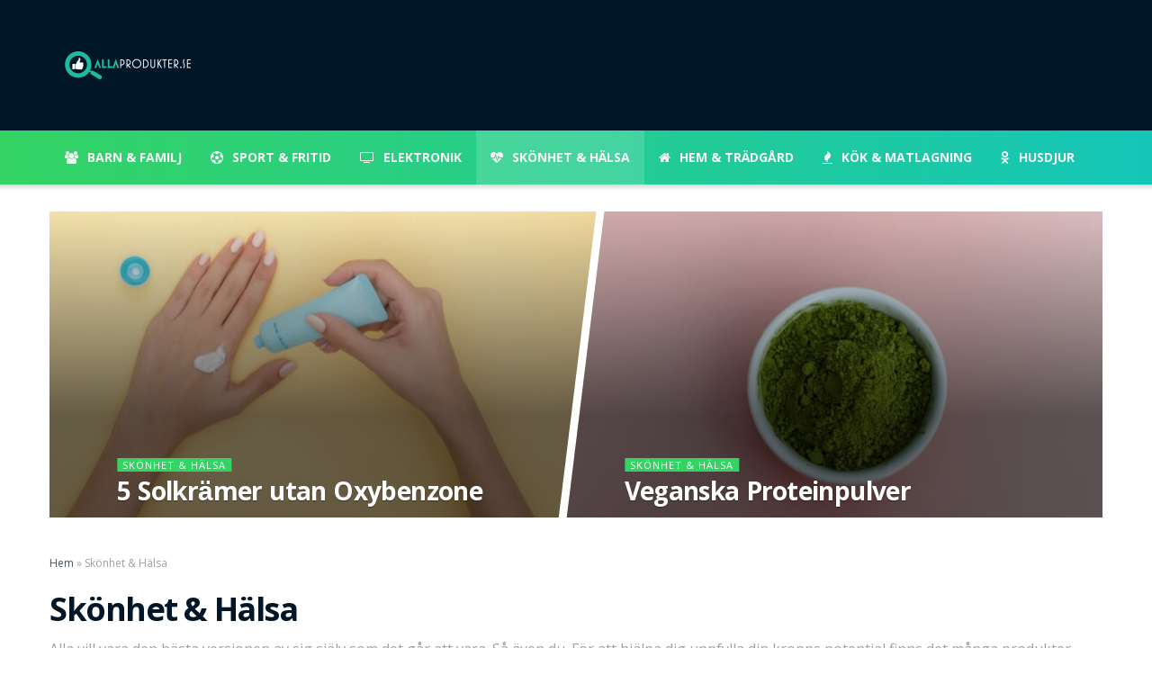

--- FILE ---
content_type: text/html; charset=UTF-8
request_url: https://allaprodukter.se/skonhet-halsa/
body_size: 20143
content:
<!doctype html>
<!--[if lt IE 7]> <html class="no-js lt-ie9 lt-ie8 lt-ie7" lang="sv-SE"> <![endif]-->
<!--[if IE 7]>    <html class="no-js lt-ie9 lt-ie8" lang="sv-SE"> <![endif]-->
<!--[if IE 8]>    <html class="no-js lt-ie9" lang="sv-SE"> <![endif]-->
<!--[if IE 9]>    <html class="no-js lt-ie10" lang="sv-SE"> <![endif]-->
<!--[if gt IE 8]><!--> <html class="no-js" lang="sv-SE"> <!--<![endif]-->
<head>
	<!-- Google Tag Manager -->
<script>(function(w,d,s,l,i){w[l]=w[l]||[];w[l].push({'gtm.start':
new Date().getTime(),event:'gtm.js'});var f=d.getElementsByTagName(s)[0],
j=d.createElement(s),dl=l!='dataLayer'?'&l='+l:'';j.async=true;j.src=
'https://www.googletagmanager.com/gtm.js?id='+i+dl;f.parentNode.insertBefore(j,f);
})(window,document,'script','dataLayer','GTM-5R962QD');</script>
<!-- End Google Tag Manager -->
    <meta http-equiv="Content-Type" content="text/html; charset=UTF-8" />
    <meta name='viewport' content='width=device-width, initial-scale=1, user-scalable=yes' />
    <link rel="profile" href="http://gmpg.org/xfn/11" />
    <link rel="pingback" href="https://allaprodukter.se/xmlrpc.php" />
    <meta name='robots' content='index, follow, max-image-preview:large, max-snippet:-1, max-video-preview:-1' />
<meta property="og:type" content="website">
<meta property="og:title" content="5 Solkrämer utan Oxybenzone">
<meta property="og:site_name" content="Allaprodukter.se">
<meta property="og:description" content="Allaprodukter.se sammanställer jämförelser av produkter för att kunna ge dig förslag på de bästa produkterna. Vi samarbetar med olika annonsprogram">
<meta property="og:url" content="https://allaprodukter.se/skonhet-halsa">
<meta property="og:locale" content="sv_SE">
<meta property="og:image" content="https://allaprodukter.se/wp-content/uploads/2021/07/pexels-moose-photos-1029896-3.jpg">
<meta property="og:image:height" content="854">
<meta property="og:image:width" content="1280">
<meta name="twitter:card" content="summary">
<meta name="twitter:url" content="https://allaprodukter.se/skonhet-halsa">
<meta name="twitter:title" content="5 Solkrämer utan Oxybenzone">
<meta name="twitter:description" content="Allaprodukter.se sammanställer jämförelser av produkter för att kunna ge dig förslag på de bästa produkterna. Vi samarbetar med olika annonsprogram">
<meta name="twitter:image:src" content="https://allaprodukter.se/wp-content/uploads/2021/07/pexels-moose-photos-1029896-3.jpg">
<meta name="twitter:image:width" content="1280">
<meta name="twitter:image:height" content="854">
<meta name="twitter:site" content="#">
			<script type="text/javascript">
              var jnews_ajax_url = '/?ajax-request=jnews'
			</script>
			<script type="text/javascript">;window.jnews=window.jnews||{},window.jnews.library=window.jnews.library||{},window.jnews.library=function(){"use strict";var t=this;t.win=window,t.doc=document,t.globalBody=t.doc.getElementsByTagName("body")[0],t.globalBody=t.globalBody?t.globalBody:t.doc,t.win.jnewsDataStorage=t.win.jnewsDataStorage||{_storage:new WeakMap,put:function(t,e,n){this._storage.has(t)||this._storage.set(t,new Map),this._storage.get(t).set(e,n)},get:function(t,e){return this._storage.get(t).get(e)},has:function(t,e){return this._storage.has(t)&&this._storage.get(t).has(e)},remove:function(t,e){var n=this._storage.get(t).delete(e);return 0===!this._storage.get(t).size&&this._storage.delete(t),n}},t.windowWidth=function(){return t.win.innerWidth||t.docEl.clientWidth||t.globalBody.clientWidth},t.windowHeight=function(){return t.win.innerHeight||t.docEl.clientHeight||t.globalBody.clientHeight},t.requestAnimationFrame=t.win.requestAnimationFrame||t.win.webkitRequestAnimationFrame||t.win.mozRequestAnimationFrame||t.win.msRequestAnimationFrame||window.oRequestAnimationFrame||function(t){return setTimeout(t,1e3/60)},t.cancelAnimationFrame=t.win.cancelAnimationFrame||t.win.webkitCancelAnimationFrame||t.win.webkitCancelRequestAnimationFrame||t.win.mozCancelAnimationFrame||t.win.msCancelRequestAnimationFrame||t.win.oCancelRequestAnimationFrame||function(t){clearTimeout(t)},t.classListSupport="classList"in document.createElement("_"),t.hasClass=t.classListSupport?function(t,e){return t.classList.contains(e)}:function(t,e){return t.className.indexOf(e)>=0},t.addClass=t.classListSupport?function(e,n){t.hasClass(e,n)||e.classList.add(n)}:function(e,n){t.hasClass(e,n)||(e.className+=" "+n)},t.removeClass=t.classListSupport?function(e,n){t.hasClass(e,n)&&e.classList.remove(n)}:function(e,n){t.hasClass(e,n)&&(e.className=e.className.replace(n,""))},t.objKeys=function(t){var e=[];for(var n in t)Object.prototype.hasOwnProperty.call(t,n)&&e.push(n);return e},t.isObjectSame=function(t,e){var n=!0;return JSON.stringify(t)!==JSON.stringify(e)&&(n=!1),n},t.extend=function(){for(var t,e,n,i=arguments[0]||{},o=1,a=arguments.length;o<a;o++)if(null!==(t=arguments[o]))for(e in t)i!==(n=t[e])&&void 0!==n&&(i[e]=n);return i},t.dataStorage=t.win.jnewsDataStorage,t.isVisible=function(t){return 0!==t.offsetWidth&&0!==t.offsetHeight||t.getBoundingClientRect().length},t.getHeight=function(t){return t.offsetHeight||t.clientHeight||t.getBoundingClientRect().height},t.getWidth=function(t){return t.offsetWidth||t.clientWidth||t.getBoundingClientRect().width},t.supportsPassive=!1;try{var e=Object.defineProperty({},"passive",{get:function(){t.supportsPassive=!0}});"createEvent"in t.doc?t.win.addEventListener("test",null,e):"fireEvent"in t.doc&&t.win.attachEvent("test",null)}catch(t){}t.passiveOption=!!t.supportsPassive&&{passive:!0},t.addEvents=function(e,n,i){for(var o in n){var a=["touchstart","touchmove"].indexOf(o)>=0&&!i&&t.passiveOption;"createEvent"in t.doc?e.addEventListener(o,n[o],a):"fireEvent"in t.doc&&e.attachEvent("on"+o,n[o])}},t.removeEvents=function(e,n){for(var i in n)"createEvent"in t.doc?e.removeEventListener(i,n[i]):"fireEvent"in t.doc&&e.detachEvent("on"+i,n[i])},t.triggerEvents=function(e,n,i){var o;i=i||{detail:null};return"createEvent"in t.doc?(!(o=t.doc.createEvent("CustomEvent")||new CustomEvent(n)).initCustomEvent||o.initCustomEvent(n,!0,!1,i),void e.dispatchEvent(o)):"fireEvent"in t.doc?((o=t.doc.createEventObject()).eventType=n,void e.fireEvent("on"+o.eventType,o)):void 0},t.getParents=function(e,n){void 0===n&&(n=t.doc);for(var i=[],o=e.parentNode,a=!1;!a;)if(o){var s=o;s.querySelectorAll(n).length?a=!0:(i.push(s),o=s.parentNode)}else i=[],a=!0;return i},t.forEach=function(t,e,n){for(var i=0,o=t.length;i<o;i++)e.call(n,t[i],i)},t.getText=function(t){return t.innerText||t.textContent},t.setText=function(t,e){var n="object"==typeof e?e.innerText||e.textContent:e;t.innerText&&(t.innerText=n),t.textContent&&(t.textContent=n)},t.httpBuildQuery=function(e){return t.objKeys(e).reduce(function e(n){var i=arguments.length>1&&void 0!==arguments[1]?arguments[1]:null;return function(o,a){var s=n[a];a=encodeURIComponent(a);var r=i?"".concat(i,"[").concat(a,"]"):a;return null==s||"function"==typeof s?(o.push("".concat(r,"=")),o):["number","boolean","string"].includes(typeof s)?(o.push("".concat(r,"=").concat(encodeURIComponent(s))),o):(o.push(t.objKeys(s).reduce(e(s,r),[]).join("&")),o)}}(e),[]).join("&")},t.scrollTo=function(e,n,i){function o(t,e,n){this.start=this.position(),this.change=t-this.start,this.currentTime=0,this.increment=20,this.duration=void 0===n?500:n,this.callback=e,this.finish=!1,this.animateScroll()}return Math.easeInOutQuad=function(t,e,n,i){return(t/=i/2)<1?n/2*t*t+e:-n/2*(--t*(t-2)-1)+e},o.prototype.stop=function(){this.finish=!0},o.prototype.move=function(e){t.doc.documentElement.scrollTop=e,t.globalBody.parentNode.scrollTop=e,t.globalBody.scrollTop=e},o.prototype.position=function(){return t.doc.documentElement.scrollTop||t.globalBody.parentNode.scrollTop||t.globalBody.scrollTop},o.prototype.animateScroll=function(){this.currentTime+=this.increment;var e=Math.easeInOutQuad(this.currentTime,this.start,this.change,this.duration);this.move(e),this.currentTime<this.duration&&!this.finish?t.requestAnimationFrame.call(t.win,this.animateScroll.bind(this)):this.callback&&"function"==typeof this.callback&&this.callback()},new o(e,n,i)},t.unwrap=function(e){var n,i=e;t.forEach(e,(function(t,e){n?n+=t:n=t})),i.replaceWith(n)},t.performance={start:function(t){performance.mark(t+"Start")},stop:function(t){performance.mark(t+"End"),performance.measure(t,t+"Start",t+"End")}},t.fps=function(){var e=0,n=0,i=0;!function(){var o=e=0,a=0,s=0,r=document.getElementById("fpsTable"),c=function(e){void 0===document.getElementsByTagName("body")[0]?t.requestAnimationFrame.call(t.win,(function(){c(e)})):document.getElementsByTagName("body")[0].appendChild(e)};null===r&&((r=document.createElement("div")).style.position="fixed",r.style.top="120px",r.style.left="10px",r.style.width="100px",r.style.height="20px",r.style.border="1px solid black",r.style.fontSize="11px",r.style.zIndex="100000",r.style.backgroundColor="white",r.id="fpsTable",c(r));var l=function(){i++,n=Date.now(),(a=(i/(s=(n-e)/1e3)).toPrecision(2))!=o&&(o=a,r.innerHTML=o+"fps"),1<s&&(e=n,i=0),t.requestAnimationFrame.call(t.win,l)};l()}()},t.instr=function(t,e){for(var n=0;n<e.length;n++)if(-1!==t.toLowerCase().indexOf(e[n].toLowerCase()))return!0},t.winLoad=function(e,n){function i(i){if("complete"===t.doc.readyState||"interactive"===t.doc.readyState)return!i||n?setTimeout(e,n||1):e(i),1}i()||t.addEvents(t.win,{load:i})},t.docReady=function(e,n){function i(i){if("complete"===t.doc.readyState||"interactive"===t.doc.readyState)return!i||n?setTimeout(e,n||1):e(i),1}i()||t.addEvents(t.doc,{DOMContentLoaded:i})},t.fireOnce=function(){t.docReady((function(){t.assets=t.assets||[],t.assets.length&&(t.boot(),t.load_assets())}),50)},t.boot=function(){t.length&&t.doc.querySelectorAll("style[media]").forEach((function(t){"not all"==t.getAttribute("media")&&t.removeAttribute("media")}))},t.create_js=function(e,n){var i=t.doc.createElement("script");switch(i.setAttribute("src",e),n){case"defer":i.setAttribute("defer",!0);break;case"async":i.setAttribute("async",!0);break;case"deferasync":i.setAttribute("defer",!0),i.setAttribute("async",!0)}t.globalBody.appendChild(i)},t.load_assets=function(){"object"==typeof t.assets&&t.forEach(t.assets.slice(0),(function(e,n){var i="";e.defer&&(i+="defer"),e.async&&(i+="async"),t.create_js(e.url,i);var o=t.assets.indexOf(e);o>-1&&t.assets.splice(o,1)})),t.assets=jnewsoption.au_scripts=window.jnewsads=[]},t.docReady((function(){t.globalBody=t.globalBody==t.doc?t.doc.getElementsByTagName("body")[0]:t.globalBody,t.globalBody=t.globalBody?t.globalBody:t.doc}))},window.jnews.library=new window.jnews.library;</script>
	<!-- This site is optimized with the Yoast SEO plugin v26.7 - https://yoast.com/wordpress/plugins/seo/ -->
	<title>Skönhet &amp; Hälsa - Allaprodukter.se</title>
	<link rel="canonical" href="https://allaprodukter.se/skonhet-halsa/" />
	<meta property="og:locale" content="sv_SE" />
	<meta property="og:type" content="article" />
	<meta property="og:title" content="Skönhet &amp; Hälsa - Allaprodukter.se" />
	<meta property="og:description" content="Alla vill vara den bästa versionen av sig själv som det går att vara. Så även du. För att hjälpa dig uppfylla din kropps potential finns det många produkter inom skönhet och hälsa som är både bra och stimulerande för din kropp. Hudkrämer, locktänger, smink och massagepistoler är bara några få exempel på skönhetsprodukter som kan få dig att må bättre samtidigt som du förädlar ditt yttre. Att hitta rätt bland alla märken, metoder och alternativ är dock inte lätt. Vi skapar ordning ur kaoset genom att presentera detaljerade testgenomgångar och recensioner som sorterar ut de bästa produkterna från de sämsta. Skönhetsprodukterna du mår bäst av Du förtjänar att må så bra som möjligt. Kroppen är en fantastisk design. Samtidigt kan din kropp behöva lite hjälp på vägen för att nå den skönhet och hälsa som du strävar efter och som gör hela din vardag till en bättre upplevelse. Oavsett vilka skönhetsprodukter du letar efter är det smart att undersöka deras effekter och eventuella biverkningar. Den bästa researchen gör du genom att läsa våra recensioner och ta del av de tester vi gjort av produkter inom skönhet och känsla. Det ger dig kunskap och fördjupning om vilka val du har och vad de innebär." />
	<meta property="og:url" content="https://allaprodukter.se/skonhet-halsa/" />
	<meta property="og:site_name" content="Allaprodukter.se" />
	<meta name="twitter:card" content="summary_large_image" />
	<script type="application/ld+json" class="yoast-schema-graph">{"@context":"https://schema.org","@graph":[{"@type":"CollectionPage","@id":"https://allaprodukter.se/skonhet-halsa/","url":"https://allaprodukter.se/skonhet-halsa/","name":"Skönhet &amp; Hälsa - Allaprodukter.se","isPartOf":{"@id":"https://allaprodukter.se/#website"},"primaryImageOfPage":{"@id":"https://allaprodukter.se/skonhet-halsa/#primaryimage"},"image":{"@id":"https://allaprodukter.se/skonhet-halsa/#primaryimage"},"thumbnailUrl":"https://allaprodukter.se/wp-content/uploads/2021/07/pexels-moose-photos-1029896-3.jpg","breadcrumb":{"@id":"https://allaprodukter.se/skonhet-halsa/#breadcrumb"},"inLanguage":"sv-SE"},{"@type":"ImageObject","inLanguage":"sv-SE","@id":"https://allaprodukter.se/skonhet-halsa/#primaryimage","url":"https://allaprodukter.se/wp-content/uploads/2021/07/pexels-moose-photos-1029896-3.jpg","contentUrl":"https://allaprodukter.se/wp-content/uploads/2021/07/pexels-moose-photos-1029896-3.jpg","width":1280,"height":854},{"@type":"BreadcrumbList","@id":"https://allaprodukter.se/skonhet-halsa/#breadcrumb","itemListElement":[{"@type":"ListItem","position":1,"name":"Hem","item":"https://allaprodukter.se/"},{"@type":"ListItem","position":2,"name":"Skönhet &amp; Hälsa"}]},{"@type":"WebSite","@id":"https://allaprodukter.se/#website","url":"https://allaprodukter.se/","name":"Allaprodukter.se","description":"","publisher":{"@id":"https://allaprodukter.se/#organization"},"potentialAction":[{"@type":"SearchAction","target":{"@type":"EntryPoint","urlTemplate":"https://allaprodukter.se/?s={search_term_string}"},"query-input":{"@type":"PropertyValueSpecification","valueRequired":true,"valueName":"search_term_string"}}],"inLanguage":"sv-SE"},{"@type":"Organization","@id":"https://allaprodukter.se/#organization","name":"Allaprodukter.se","url":"https://allaprodukter.se/","logo":{"@type":"ImageObject","inLanguage":"sv-SE","@id":"https://allaprodukter.se/#/schema/logo/image/","url":"https://allaprodukter.se/wp-content/uploads/2021/08/logo-225-wide.png","contentUrl":"https://allaprodukter.se/wp-content/uploads/2021/08/logo-225-wide.png","width":225,"height":163,"caption":"Allaprodukter.se"},"image":{"@id":"https://allaprodukter.se/#/schema/logo/image/"}}]}</script>
	<!-- / Yoast SEO plugin. -->


<link rel='dns-prefetch' href='//fonts.googleapis.com' />
<link rel='preconnect' href='https://fonts.gstatic.com' />
<style id='wp-img-auto-sizes-contain-inline-css' type='text/css'>
img:is([sizes=auto i],[sizes^="auto," i]){contain-intrinsic-size:3000px 1500px}
/*# sourceURL=wp-img-auto-sizes-contain-inline-css */
</style>
<style id='wp-emoji-styles-inline-css' type='text/css'>

	img.wp-smiley, img.emoji {
		display: inline !important;
		border: none !important;
		box-shadow: none !important;
		height: 1em !important;
		width: 1em !important;
		margin: 0 0.07em !important;
		vertical-align: -0.1em !important;
		background: none !important;
		padding: 0 !important;
	}
/*# sourceURL=wp-emoji-styles-inline-css */
</style>
<style id='wp-block-library-inline-css' type='text/css'>
:root{--wp-block-synced-color:#7a00df;--wp-block-synced-color--rgb:122,0,223;--wp-bound-block-color:var(--wp-block-synced-color);--wp-editor-canvas-background:#ddd;--wp-admin-theme-color:#007cba;--wp-admin-theme-color--rgb:0,124,186;--wp-admin-theme-color-darker-10:#006ba1;--wp-admin-theme-color-darker-10--rgb:0,107,160.5;--wp-admin-theme-color-darker-20:#005a87;--wp-admin-theme-color-darker-20--rgb:0,90,135;--wp-admin-border-width-focus:2px}@media (min-resolution:192dpi){:root{--wp-admin-border-width-focus:1.5px}}.wp-element-button{cursor:pointer}:root .has-very-light-gray-background-color{background-color:#eee}:root .has-very-dark-gray-background-color{background-color:#313131}:root .has-very-light-gray-color{color:#eee}:root .has-very-dark-gray-color{color:#313131}:root .has-vivid-green-cyan-to-vivid-cyan-blue-gradient-background{background:linear-gradient(135deg,#00d084,#0693e3)}:root .has-purple-crush-gradient-background{background:linear-gradient(135deg,#34e2e4,#4721fb 50%,#ab1dfe)}:root .has-hazy-dawn-gradient-background{background:linear-gradient(135deg,#faaca8,#dad0ec)}:root .has-subdued-olive-gradient-background{background:linear-gradient(135deg,#fafae1,#67a671)}:root .has-atomic-cream-gradient-background{background:linear-gradient(135deg,#fdd79a,#004a59)}:root .has-nightshade-gradient-background{background:linear-gradient(135deg,#330968,#31cdcf)}:root .has-midnight-gradient-background{background:linear-gradient(135deg,#020381,#2874fc)}:root{--wp--preset--font-size--normal:16px;--wp--preset--font-size--huge:42px}.has-regular-font-size{font-size:1em}.has-larger-font-size{font-size:2.625em}.has-normal-font-size{font-size:var(--wp--preset--font-size--normal)}.has-huge-font-size{font-size:var(--wp--preset--font-size--huge)}.has-text-align-center{text-align:center}.has-text-align-left{text-align:left}.has-text-align-right{text-align:right}.has-fit-text{white-space:nowrap!important}#end-resizable-editor-section{display:none}.aligncenter{clear:both}.items-justified-left{justify-content:flex-start}.items-justified-center{justify-content:center}.items-justified-right{justify-content:flex-end}.items-justified-space-between{justify-content:space-between}.screen-reader-text{border:0;clip-path:inset(50%);height:1px;margin:-1px;overflow:hidden;padding:0;position:absolute;width:1px;word-wrap:normal!important}.screen-reader-text:focus{background-color:#ddd;clip-path:none;color:#444;display:block;font-size:1em;height:auto;left:5px;line-height:normal;padding:15px 23px 14px;text-decoration:none;top:5px;width:auto;z-index:100000}html :where(.has-border-color){border-style:solid}html :where([style*=border-top-color]){border-top-style:solid}html :where([style*=border-right-color]){border-right-style:solid}html :where([style*=border-bottom-color]){border-bottom-style:solid}html :where([style*=border-left-color]){border-left-style:solid}html :where([style*=border-width]){border-style:solid}html :where([style*=border-top-width]){border-top-style:solid}html :where([style*=border-right-width]){border-right-style:solid}html :where([style*=border-bottom-width]){border-bottom-style:solid}html :where([style*=border-left-width]){border-left-style:solid}html :where(img[class*=wp-image-]){height:auto;max-width:100%}:where(figure){margin:0 0 1em}html :where(.is-position-sticky){--wp-admin--admin-bar--position-offset:var(--wp-admin--admin-bar--height,0px)}@media screen and (max-width:600px){html :where(.is-position-sticky){--wp-admin--admin-bar--position-offset:0px}}

/*# sourceURL=wp-block-library-inline-css */
</style><style id='global-styles-inline-css' type='text/css'>
:root{--wp--preset--aspect-ratio--square: 1;--wp--preset--aspect-ratio--4-3: 4/3;--wp--preset--aspect-ratio--3-4: 3/4;--wp--preset--aspect-ratio--3-2: 3/2;--wp--preset--aspect-ratio--2-3: 2/3;--wp--preset--aspect-ratio--16-9: 16/9;--wp--preset--aspect-ratio--9-16: 9/16;--wp--preset--color--black: #000000;--wp--preset--color--cyan-bluish-gray: #abb8c3;--wp--preset--color--white: #ffffff;--wp--preset--color--pale-pink: #f78da7;--wp--preset--color--vivid-red: #cf2e2e;--wp--preset--color--luminous-vivid-orange: #ff6900;--wp--preset--color--luminous-vivid-amber: #fcb900;--wp--preset--color--light-green-cyan: #7bdcb5;--wp--preset--color--vivid-green-cyan: #00d084;--wp--preset--color--pale-cyan-blue: #8ed1fc;--wp--preset--color--vivid-cyan-blue: #0693e3;--wp--preset--color--vivid-purple: #9b51e0;--wp--preset--gradient--vivid-cyan-blue-to-vivid-purple: linear-gradient(135deg,rgb(6,147,227) 0%,rgb(155,81,224) 100%);--wp--preset--gradient--light-green-cyan-to-vivid-green-cyan: linear-gradient(135deg,rgb(122,220,180) 0%,rgb(0,208,130) 100%);--wp--preset--gradient--luminous-vivid-amber-to-luminous-vivid-orange: linear-gradient(135deg,rgb(252,185,0) 0%,rgb(255,105,0) 100%);--wp--preset--gradient--luminous-vivid-orange-to-vivid-red: linear-gradient(135deg,rgb(255,105,0) 0%,rgb(207,46,46) 100%);--wp--preset--gradient--very-light-gray-to-cyan-bluish-gray: linear-gradient(135deg,rgb(238,238,238) 0%,rgb(169,184,195) 100%);--wp--preset--gradient--cool-to-warm-spectrum: linear-gradient(135deg,rgb(74,234,220) 0%,rgb(151,120,209) 20%,rgb(207,42,186) 40%,rgb(238,44,130) 60%,rgb(251,105,98) 80%,rgb(254,248,76) 100%);--wp--preset--gradient--blush-light-purple: linear-gradient(135deg,rgb(255,206,236) 0%,rgb(152,150,240) 100%);--wp--preset--gradient--blush-bordeaux: linear-gradient(135deg,rgb(254,205,165) 0%,rgb(254,45,45) 50%,rgb(107,0,62) 100%);--wp--preset--gradient--luminous-dusk: linear-gradient(135deg,rgb(255,203,112) 0%,rgb(199,81,192) 50%,rgb(65,88,208) 100%);--wp--preset--gradient--pale-ocean: linear-gradient(135deg,rgb(255,245,203) 0%,rgb(182,227,212) 50%,rgb(51,167,181) 100%);--wp--preset--gradient--electric-grass: linear-gradient(135deg,rgb(202,248,128) 0%,rgb(113,206,126) 100%);--wp--preset--gradient--midnight: linear-gradient(135deg,rgb(2,3,129) 0%,rgb(40,116,252) 100%);--wp--preset--font-size--small: 13px;--wp--preset--font-size--medium: 20px;--wp--preset--font-size--large: 36px;--wp--preset--font-size--x-large: 42px;--wp--preset--spacing--20: 0.44rem;--wp--preset--spacing--30: 0.67rem;--wp--preset--spacing--40: 1rem;--wp--preset--spacing--50: 1.5rem;--wp--preset--spacing--60: 2.25rem;--wp--preset--spacing--70: 3.38rem;--wp--preset--spacing--80: 5.06rem;--wp--preset--shadow--natural: 6px 6px 9px rgba(0, 0, 0, 0.2);--wp--preset--shadow--deep: 12px 12px 50px rgba(0, 0, 0, 0.4);--wp--preset--shadow--sharp: 6px 6px 0px rgba(0, 0, 0, 0.2);--wp--preset--shadow--outlined: 6px 6px 0px -3px rgb(255, 255, 255), 6px 6px rgb(0, 0, 0);--wp--preset--shadow--crisp: 6px 6px 0px rgb(0, 0, 0);}:where(.is-layout-flex){gap: 0.5em;}:where(.is-layout-grid){gap: 0.5em;}body .is-layout-flex{display: flex;}.is-layout-flex{flex-wrap: wrap;align-items: center;}.is-layout-flex > :is(*, div){margin: 0;}body .is-layout-grid{display: grid;}.is-layout-grid > :is(*, div){margin: 0;}:where(.wp-block-columns.is-layout-flex){gap: 2em;}:where(.wp-block-columns.is-layout-grid){gap: 2em;}:where(.wp-block-post-template.is-layout-flex){gap: 1.25em;}:where(.wp-block-post-template.is-layout-grid){gap: 1.25em;}.has-black-color{color: var(--wp--preset--color--black) !important;}.has-cyan-bluish-gray-color{color: var(--wp--preset--color--cyan-bluish-gray) !important;}.has-white-color{color: var(--wp--preset--color--white) !important;}.has-pale-pink-color{color: var(--wp--preset--color--pale-pink) !important;}.has-vivid-red-color{color: var(--wp--preset--color--vivid-red) !important;}.has-luminous-vivid-orange-color{color: var(--wp--preset--color--luminous-vivid-orange) !important;}.has-luminous-vivid-amber-color{color: var(--wp--preset--color--luminous-vivid-amber) !important;}.has-light-green-cyan-color{color: var(--wp--preset--color--light-green-cyan) !important;}.has-vivid-green-cyan-color{color: var(--wp--preset--color--vivid-green-cyan) !important;}.has-pale-cyan-blue-color{color: var(--wp--preset--color--pale-cyan-blue) !important;}.has-vivid-cyan-blue-color{color: var(--wp--preset--color--vivid-cyan-blue) !important;}.has-vivid-purple-color{color: var(--wp--preset--color--vivid-purple) !important;}.has-black-background-color{background-color: var(--wp--preset--color--black) !important;}.has-cyan-bluish-gray-background-color{background-color: var(--wp--preset--color--cyan-bluish-gray) !important;}.has-white-background-color{background-color: var(--wp--preset--color--white) !important;}.has-pale-pink-background-color{background-color: var(--wp--preset--color--pale-pink) !important;}.has-vivid-red-background-color{background-color: var(--wp--preset--color--vivid-red) !important;}.has-luminous-vivid-orange-background-color{background-color: var(--wp--preset--color--luminous-vivid-orange) !important;}.has-luminous-vivid-amber-background-color{background-color: var(--wp--preset--color--luminous-vivid-amber) !important;}.has-light-green-cyan-background-color{background-color: var(--wp--preset--color--light-green-cyan) !important;}.has-vivid-green-cyan-background-color{background-color: var(--wp--preset--color--vivid-green-cyan) !important;}.has-pale-cyan-blue-background-color{background-color: var(--wp--preset--color--pale-cyan-blue) !important;}.has-vivid-cyan-blue-background-color{background-color: var(--wp--preset--color--vivid-cyan-blue) !important;}.has-vivid-purple-background-color{background-color: var(--wp--preset--color--vivid-purple) !important;}.has-black-border-color{border-color: var(--wp--preset--color--black) !important;}.has-cyan-bluish-gray-border-color{border-color: var(--wp--preset--color--cyan-bluish-gray) !important;}.has-white-border-color{border-color: var(--wp--preset--color--white) !important;}.has-pale-pink-border-color{border-color: var(--wp--preset--color--pale-pink) !important;}.has-vivid-red-border-color{border-color: var(--wp--preset--color--vivid-red) !important;}.has-luminous-vivid-orange-border-color{border-color: var(--wp--preset--color--luminous-vivid-orange) !important;}.has-luminous-vivid-amber-border-color{border-color: var(--wp--preset--color--luminous-vivid-amber) !important;}.has-light-green-cyan-border-color{border-color: var(--wp--preset--color--light-green-cyan) !important;}.has-vivid-green-cyan-border-color{border-color: var(--wp--preset--color--vivid-green-cyan) !important;}.has-pale-cyan-blue-border-color{border-color: var(--wp--preset--color--pale-cyan-blue) !important;}.has-vivid-cyan-blue-border-color{border-color: var(--wp--preset--color--vivid-cyan-blue) !important;}.has-vivid-purple-border-color{border-color: var(--wp--preset--color--vivid-purple) !important;}.has-vivid-cyan-blue-to-vivid-purple-gradient-background{background: var(--wp--preset--gradient--vivid-cyan-blue-to-vivid-purple) !important;}.has-light-green-cyan-to-vivid-green-cyan-gradient-background{background: var(--wp--preset--gradient--light-green-cyan-to-vivid-green-cyan) !important;}.has-luminous-vivid-amber-to-luminous-vivid-orange-gradient-background{background: var(--wp--preset--gradient--luminous-vivid-amber-to-luminous-vivid-orange) !important;}.has-luminous-vivid-orange-to-vivid-red-gradient-background{background: var(--wp--preset--gradient--luminous-vivid-orange-to-vivid-red) !important;}.has-very-light-gray-to-cyan-bluish-gray-gradient-background{background: var(--wp--preset--gradient--very-light-gray-to-cyan-bluish-gray) !important;}.has-cool-to-warm-spectrum-gradient-background{background: var(--wp--preset--gradient--cool-to-warm-spectrum) !important;}.has-blush-light-purple-gradient-background{background: var(--wp--preset--gradient--blush-light-purple) !important;}.has-blush-bordeaux-gradient-background{background: var(--wp--preset--gradient--blush-bordeaux) !important;}.has-luminous-dusk-gradient-background{background: var(--wp--preset--gradient--luminous-dusk) !important;}.has-pale-ocean-gradient-background{background: var(--wp--preset--gradient--pale-ocean) !important;}.has-electric-grass-gradient-background{background: var(--wp--preset--gradient--electric-grass) !important;}.has-midnight-gradient-background{background: var(--wp--preset--gradient--midnight) !important;}.has-small-font-size{font-size: var(--wp--preset--font-size--small) !important;}.has-medium-font-size{font-size: var(--wp--preset--font-size--medium) !important;}.has-large-font-size{font-size: var(--wp--preset--font-size--large) !important;}.has-x-large-font-size{font-size: var(--wp--preset--font-size--x-large) !important;}
/*# sourceURL=global-styles-inline-css */
</style>

<style id='classic-theme-styles-inline-css' type='text/css'>
/*! This file is auto-generated */
.wp-block-button__link{color:#fff;background-color:#32373c;border-radius:9999px;box-shadow:none;text-decoration:none;padding:calc(.667em + 2px) calc(1.333em + 2px);font-size:1.125em}.wp-block-file__button{background:#32373c;color:#fff;text-decoration:none}
/*# sourceURL=/wp-includes/css/classic-themes.min.css */
</style>
<link rel='stylesheet' id='ivory-search-styles-css' href='https://allaprodukter.se/wp-content/plugins/add-search-to-menu/public/css/ivory-search.min.css?ver=4.6.6' type='text/css' media='all' />
<link rel='stylesheet' id='elementor-icons-ekiticons-css' href='https://allaprodukter.se/wp-content/plugins/elementskit-lite/modules/elementskit-icon-pack/assets/css/ekiticons.css?ver=2.2.4' type='text/css' media='all' />
<link rel='stylesheet' id='jeg_customizer_font-css' href='//fonts.googleapis.com/css?family=Open+Sans%3Aregular%2C700%7CKhula%3Aregular%2C700%2Cregular%2C800%7CExo+2%3A700%7CPoppins%3A700&#038;display=swap&#038;ver=1.2.6' type='text/css' media='all' />
<link rel='stylesheet' id='jnews-frontend-css' href='https://allaprodukter.se/wp-content/themes/jnews/assets/dist/frontend.min.css?ver=9.0.6' type='text/css' media='all' />
<link rel='stylesheet' id='jnews-elementor-css' href='https://allaprodukter.se/wp-content/themes/jnews/assets/css/elementor-frontend.css?ver=9.0.6' type='text/css' media='all' />
<link rel='stylesheet' id='jnews-style-css' href='https://allaprodukter.se/wp-content/themes/jnews/style.css?ver=9.0.6' type='text/css' media='all' />
<link rel='stylesheet' id='jnews-darkmode-css' href='https://allaprodukter.se/wp-content/themes/jnews/assets/css/darkmode.css?ver=9.0.6' type='text/css' media='all' />
<link rel='stylesheet' id='jnews-scheme-css' href='https://allaprodukter.se/wp-content/themes/jnews/data/import/androidnews/scheme.css?ver=9.0.6' type='text/css' media='all' />
<link rel='stylesheet' id='ekit-widget-styles-css' href='https://allaprodukter.se/wp-content/plugins/elementskit-lite/widgets/init/assets/css/widget-styles.css?ver=2.2.4' type='text/css' media='all' />
<link rel='stylesheet' id='ekit-responsive-css' href='https://allaprodukter.se/wp-content/plugins/elementskit-lite/widgets/init/assets/css/responsive.css?ver=2.2.4' type='text/css' media='all' />
<script type="text/javascript" src="https://allaprodukter.se/wp-includes/js/jquery/jquery.min.js?ver=3.7.1" id="jquery-core-js"></script>
<script type="text/javascript" src="https://allaprodukter.se/wp-includes/js/jquery/jquery-migrate.min.js?ver=3.4.1" id="jquery-migrate-js"></script>
<link rel="https://api.w.org/" href="https://allaprodukter.se/wp-json/" /><link rel="alternate" title="JSON" type="application/json" href="https://allaprodukter.se/wp-json/wp/v2/categories/33" /><link rel="EditURI" type="application/rsd+xml" title="RSD" href="https://allaprodukter.se/xmlrpc.php?rsd" />
<meta name="generator" content="WordPress 6.9" />
<script type='application/ld+json'>{"@context":"http:\/\/schema.org","@type":"Organization","@id":"https:\/\/allaprodukter.se\/#organization","url":"https:\/\/allaprodukter.se\/","name":"","logo":{"@type":"ImageObject","url":""},"sameAs":["#","#","#","#","#"]}</script>
<script type='application/ld+json'>{"@context":"http:\/\/schema.org","@type":"WebSite","@id":"https:\/\/allaprodukter.se\/#website","url":"https:\/\/allaprodukter.se\/","name":"","potentialAction":{"@type":"SearchAction","target":"https:\/\/allaprodukter.se\/?s={search_term_string}","query-input":"required name=search_term_string"}}</script>
<link rel="icon" href="https://allaprodukter.se/wp-content/uploads/2021/08/favicon.ico" sizes="32x32" />
<link rel="icon" href="https://allaprodukter.se/wp-content/uploads/2021/08/favicon.ico" sizes="192x192" />
<link rel="apple-touch-icon" href="https://allaprodukter.se/wp-content/uploads/2021/08/favicon.ico" />
<meta name="msapplication-TileImage" content="https://allaprodukter.se/wp-content/uploads/2021/08/favicon.ico" />
<style id="jeg_dynamic_css" type="text/css" data-type="jeg_custom-css">@media only screen and (min-width : 1200px) { .container, .jeg_vc_content > .vc_row, .jeg_vc_content > .vc_element > .vc_row, .jeg_vc_content > .vc_row[data-vc-full-width="true"]:not([data-vc-stretch-content="true"]) > .jeg-vc-wrapper, .jeg_vc_content > .vc_element > .vc_row[data-vc-full-width="true"]:not([data-vc-stretch-content="true"]) > .jeg-vc-wrapper { max-width : 1200px; } .elementor-section.elementor-section-boxed > .elementor-container { max-width : 1200px; }  } @media only screen and (min-width : 1441px) { .container, .jeg_vc_content > .vc_row, .jeg_vc_content > .vc_element > .vc_row, .jeg_vc_content > .vc_row[data-vc-full-width="true"]:not([data-vc-stretch-content="true"]) > .jeg-vc-wrapper, .jeg_vc_content > .vc_element > .vc_row[data-vc-full-width="true"]:not([data-vc-stretch-content="true"]) > .jeg-vc-wrapper { max-width : 1203px; } .elementor-section.elementor-section-boxed > .elementor-container { max-width : 1203px; }  } body { --j-body-color : #465561; --j-accent-color : #34d364; --j-alt-color : #2ec4b6; --j-heading-color : #011627; } body,.newsfeed_carousel.owl-carousel .owl-nav div,.jeg_filter_button,.owl-carousel .owl-nav div,.jeg_readmore,.jeg_hero_style_7 .jeg_post_meta a,.widget_calendar thead th,.widget_calendar tfoot a,.jeg_socialcounter a,.entry-header .jeg_meta_like a,.entry-header .jeg_meta_comment a,.entry-content tbody tr:hover,.entry-content th,.jeg_splitpost_nav li:hover a,#breadcrumbs a,.jeg_author_socials a:hover,.jeg_footer_content a,.jeg_footer_bottom a,.jeg_cartcontent,.woocommerce .woocommerce-breadcrumb a { color : #465561; } a,.jeg_menu_style_5 > li > a:hover,.jeg_menu_style_5 > li.sfHover > a,.jeg_menu_style_5 > li.current-menu-item > a,.jeg_menu_style_5 > li.current-menu-ancestor > a,.jeg_navbar .jeg_menu:not(.jeg_main_menu) > li > a:hover,.jeg_midbar .jeg_menu:not(.jeg_main_menu) > li > a:hover,.jeg_side_tabs li.active,.jeg_block_heading_5 strong,.jeg_block_heading_6 strong,.jeg_block_heading_7 strong,.jeg_block_heading_8 strong,.jeg_subcat_list li a:hover,.jeg_subcat_list li button:hover,.jeg_pl_lg_7 .jeg_thumb .jeg_post_category a,.jeg_pl_xs_2:before,.jeg_pl_xs_4 .jeg_postblock_content:before,.jeg_postblock .jeg_post_title a:hover,.jeg_hero_style_6 .jeg_post_title a:hover,.jeg_sidefeed .jeg_pl_xs_3 .jeg_post_title a:hover,.widget_jnews_popular .jeg_post_title a:hover,.jeg_meta_author a,.widget_archive li a:hover,.widget_pages li a:hover,.widget_meta li a:hover,.widget_recent_entries li a:hover,.widget_rss li a:hover,.widget_rss cite,.widget_categories li a:hover,.widget_categories li.current-cat > a,#breadcrumbs a:hover,.jeg_share_count .counts,.commentlist .bypostauthor > .comment-body > .comment-author > .fn,span.required,.jeg_review_title,.bestprice .price,.authorlink a:hover,.jeg_vertical_playlist .jeg_video_playlist_play_icon,.jeg_vertical_playlist .jeg_video_playlist_item.active .jeg_video_playlist_thumbnail:before,.jeg_horizontal_playlist .jeg_video_playlist_play,.woocommerce li.product .pricegroup .button,.widget_display_forums li a:hover,.widget_display_topics li:before,.widget_display_replies li:before,.widget_display_views li:before,.bbp-breadcrumb a:hover,.jeg_mobile_menu li.sfHover > a,.jeg_mobile_menu li a:hover,.split-template-6 .pagenum, .jeg_mobile_menu_style_5 > li > a:hover, .jeg_mobile_menu_style_5 > li.sfHover > a, .jeg_mobile_menu_style_5 > li.current-menu-item > a, .jeg_mobile_menu_style_5 > li.current-menu-ancestor > a { color : #34d364; } .jeg_menu_style_1 > li > a:before,.jeg_menu_style_2 > li > a:before,.jeg_menu_style_3 > li > a:before,.jeg_side_toggle,.jeg_slide_caption .jeg_post_category a,.jeg_slider_type_1 .owl-nav .owl-next,.jeg_block_heading_1 .jeg_block_title span,.jeg_block_heading_2 .jeg_block_title span,.jeg_block_heading_3,.jeg_block_heading_4 .jeg_block_title span,.jeg_block_heading_6:after,.jeg_pl_lg_box .jeg_post_category a,.jeg_pl_md_box .jeg_post_category a,.jeg_readmore:hover,.jeg_thumb .jeg_post_category a,.jeg_block_loadmore a:hover, .jeg_postblock.alt .jeg_block_loadmore a:hover,.jeg_block_loadmore a.active,.jeg_postblock_carousel_2 .jeg_post_category a,.jeg_heroblock .jeg_post_category a,.jeg_pagenav_1 .page_number.active,.jeg_pagenav_1 .page_number.active:hover,input[type="submit"],.btn,.button,.widget_tag_cloud a:hover,.popularpost_item:hover .jeg_post_title a:before,.jeg_splitpost_4 .page_nav,.jeg_splitpost_5 .page_nav,.jeg_post_via a:hover,.jeg_post_source a:hover,.jeg_post_tags a:hover,.comment-reply-title small a:before,.comment-reply-title small a:after,.jeg_storelist .productlink,.authorlink li.active a:before,.jeg_footer.dark .socials_widget:not(.nobg) a:hover .fa,.jeg_breakingnews_title,.jeg_overlay_slider_bottom.owl-carousel .owl-nav div,.jeg_overlay_slider_bottom.owl-carousel .owl-nav div:hover,.jeg_vertical_playlist .jeg_video_playlist_current,.woocommerce span.onsale,.woocommerce #respond input#submit:hover,.woocommerce a.button:hover,.woocommerce button.button:hover,.woocommerce input.button:hover,.woocommerce #respond input#submit.alt,.woocommerce a.button.alt,.woocommerce button.button.alt,.woocommerce input.button.alt,.jeg_popup_post .caption,.jeg_footer.dark input[type="submit"],.jeg_footer.dark .btn,.jeg_footer.dark .button,.footer_widget.widget_tag_cloud a:hover, .jeg_inner_content .content-inner .jeg_post_category a:hover, #buddypress .standard-form button, #buddypress a.button, #buddypress input[type="submit"], #buddypress input[type="button"], #buddypress input[type="reset"], #buddypress ul.button-nav li a, #buddypress .generic-button a, #buddypress .generic-button button, #buddypress .comment-reply-link, #buddypress a.bp-title-button, #buddypress.buddypress-wrap .members-list li .user-update .activity-read-more a, div#buddypress .standard-form button:hover,div#buddypress a.button:hover,div#buddypress input[type="submit"]:hover,div#buddypress input[type="button"]:hover,div#buddypress input[type="reset"]:hover,div#buddypress ul.button-nav li a:hover,div#buddypress .generic-button a:hover,div#buddypress .generic-button button:hover,div#buddypress .comment-reply-link:hover,div#buddypress a.bp-title-button:hover,div#buddypress.buddypress-wrap .members-list li .user-update .activity-read-more a:hover, #buddypress #item-nav .item-list-tabs ul li a:before, .jeg_inner_content .jeg_meta_container .follow-wrapper a { background-color : #34d364; } .jeg_block_heading_7 .jeg_block_title span, .jeg_readmore:hover, .jeg_block_loadmore a:hover, .jeg_block_loadmore a.active, .jeg_pagenav_1 .page_number.active, .jeg_pagenav_1 .page_number.active:hover, .jeg_pagenav_3 .page_number:hover, .jeg_prevnext_post a:hover h3, .jeg_overlay_slider .jeg_post_category, .jeg_sidefeed .jeg_post.active, .jeg_vertical_playlist.jeg_vertical_playlist .jeg_video_playlist_item.active .jeg_video_playlist_thumbnail img, .jeg_horizontal_playlist .jeg_video_playlist_item.active { border-color : #34d364; } .jeg_tabpost_nav li.active, .woocommerce div.product .woocommerce-tabs ul.tabs li.active, .jeg_mobile_menu_style_1 > li.current-menu-item a, .jeg_mobile_menu_style_1 > li.current-menu-ancestor a, .jeg_mobile_menu_style_2 > li.current-menu-item::after, .jeg_mobile_menu_style_2 > li.current-menu-ancestor::after, .jeg_mobile_menu_style_3 > li.current-menu-item::before, .jeg_mobile_menu_style_3 > li.current-menu-ancestor::before { border-bottom-color : #34d364; } .jeg_post_meta .fa, .entry-header .jeg_post_meta .fa, .jeg_review_stars, .jeg_price_review_list { color : #2ec4b6; } .jeg_share_button.share-float.share-monocrhome a { background-color : #2ec4b6; } h1,h2,h3,h4,h5,h6,.jeg_post_title a,.entry-header .jeg_post_title,.jeg_hero_style_7 .jeg_post_title a,.jeg_block_title,.jeg_splitpost_bar .current_title,.jeg_video_playlist_title,.gallery-caption,.jeg_push_notification_button>a.button { color : #011627; } .split-template-9 .pagenum, .split-template-10 .pagenum, .split-template-11 .pagenum, .split-template-12 .pagenum, .split-template-13 .pagenum, .split-template-15 .pagenum, .split-template-18 .pagenum, .split-template-20 .pagenum, .split-template-19 .current_title span, .split-template-20 .current_title span { background-color : #011627; } .jeg_topbar .jeg_nav_row, .jeg_topbar .jeg_search_no_expand .jeg_search_input { line-height : 43px; } .jeg_topbar .jeg_nav_row, .jeg_topbar .jeg_nav_icon { height : 43px; } .jeg_topbar, .jeg_topbar.dark, .jeg_topbar.custom { background : #0a0a0a; } .jeg_midbar { height : 145px; } .jeg_midbar, .jeg_midbar.dark { background-color : #011627; border-bottom-width : 0px; border-bottom-color : #0a0a0a; } .jeg_header .jeg_bottombar.jeg_navbar,.jeg_bottombar .jeg_nav_icon { height : 60px; } .jeg_header .jeg_bottombar.jeg_navbar, .jeg_header .jeg_bottombar .jeg_main_menu:not(.jeg_menu_style_1) > li > a, .jeg_header .jeg_bottombar .jeg_menu_style_1 > li, .jeg_header .jeg_bottombar .jeg_menu:not(.jeg_main_menu) > li > a { line-height : 60px; } .jeg_header .jeg_bottombar.jeg_navbar_wrapper:not(.jeg_navbar_boxed), .jeg_header .jeg_bottombar.jeg_navbar_boxed .jeg_nav_row { background : #34d364; background: -moz-linear-gradient(90deg, #34d364 0%, #15c6b8 100%);background: -webkit-linear-gradient(90deg, #34d364 0%, #15c6b8 100%);background: -o-linear-gradient(90deg, #34d364 0%, #15c6b8 100%);background: -ms-linear-gradient(90deg, #34d364 0%, #15c6b8 100%);background: linear-gradient(90deg, #34d364 0%, #15c6b8 100%); } .jeg_header .jeg_navbar_menuborder .jeg_main_menu > li:not(:last-child), .jeg_header .jeg_navbar_menuborder .jeg_nav_item, .jeg_navbar_boxed .jeg_nav_row, .jeg_header .jeg_navbar_menuborder:not(.jeg_navbar_boxed) .jeg_nav_left .jeg_nav_item:first-child { border-color : #0a0a0a; } .jeg_header .jeg_bottombar, .jeg_header .jeg_bottombar.jeg_navbar_dark, .jeg_bottombar.jeg_navbar_boxed .jeg_nav_row, .jeg_bottombar.jeg_navbar_dark.jeg_navbar_boxed .jeg_nav_row { border-bottom-width : 0px; } .jeg_header_wrapper .jeg_bottombar, .jeg_header_wrapper .jeg_bottombar.jeg_navbar_dark, .jeg_bottombar.jeg_navbar_boxed .jeg_nav_row, .jeg_bottombar.jeg_navbar_dark.jeg_navbar_boxed .jeg_nav_row { border-bottom-color : #0a0a0a; } .jeg_header .socials_widget > a > i.fa:before { color : #ffffff; } .jeg_header .socials_widget.nobg > a > span.jeg-icon svg { fill : #ffffff; } .jeg_header .socials_widget > a > span.jeg-icon svg { fill : #ffffff; } .jeg_nav_search { width : 100%; } .jeg_nav_item.jeg_mobile_logo .site-title a { font-family: Poppins,Helvetica,Arial,sans-serif;font-weight : 700; font-style : normal; font-size: 30; color : #212121;  } .jeg_footer_content,.jeg_footer.dark .jeg_footer_content { background-color : #011627; color : rgba(255,255,255,0.6); } .jeg_footer .jeg_footer_heading h3,.jeg_footer.dark .jeg_footer_heading h3,.jeg_footer .widget h2,.jeg_footer .footer_dark .widget h2 { color : #34d364; } .jeg_footer .jeg_footer_content a, .jeg_footer.dark .jeg_footer_content a { color : #ffffff; } .jeg_footer .jeg_footer_content a:hover,.jeg_footer.dark .jeg_footer_content a:hover { color : #34d364; } body,input,textarea,select,.chosen-container-single .chosen-single,.btn,.button { font-family: "Open Sans",Helvetica,Arial,sans-serif; } .jeg_header, .jeg_mobile_wrapper { font-family: Khula,Helvetica,Arial,sans-serif; } .jeg_main_menu > li > a { font-family: "Open Sans",Helvetica,Arial,sans-serif; } .jeg_post_title, .entry-header .jeg_post_title, .jeg_single_tpl_2 .entry-header .jeg_post_title, .jeg_single_tpl_3 .entry-header .jeg_post_title, .jeg_single_tpl_6 .entry-header .jeg_post_title, .jeg_content .jeg_custom_title_wrapper .jeg_post_title { font-family: Khula,Helvetica,Arial,sans-serif; } h3.jeg_block_title, .jeg_footer .jeg_footer_heading h3, .jeg_footer .widget h2, .jeg_tabpost_nav li { font-family: "Exo 2",Helvetica,Arial,sans-serif;font-weight : 700; font-style : normal;  } </style><style type="text/css">
					.no_thumbnail .jeg_thumb,
					.thumbnail-container.no_thumbnail {
					    display: none !important;
					}
					.jeg_search_result .jeg_pl_xs_3.no_thumbnail .jeg_postblock_content,
					.jeg_sidefeed .jeg_pl_xs_3.no_thumbnail .jeg_postblock_content,
					.jeg_pl_sm.no_thumbnail .jeg_postblock_content {
					    margin-left: 0;
					}
					.jeg_postblock_11 .no_thumbnail .jeg_postblock_content,
					.jeg_postblock_12 .no_thumbnail .jeg_postblock_content,
					.jeg_postblock_12.jeg_col_3o3 .no_thumbnail .jeg_postblock_content  {
					    margin-top: 0;
					}
					.jeg_postblock_15 .jeg_pl_md_box.no_thumbnail .jeg_postblock_content,
					.jeg_postblock_19 .jeg_pl_md_box.no_thumbnail .jeg_postblock_content,
					.jeg_postblock_24 .jeg_pl_md_box.no_thumbnail .jeg_postblock_content,
					.jeg_sidefeed .jeg_pl_md_box .jeg_postblock_content {
					    position: relative;
					}
					.jeg_postblock_carousel_2 .no_thumbnail .jeg_post_title a,
					.jeg_postblock_carousel_2 .no_thumbnail .jeg_post_title a:hover,
					.jeg_postblock_carousel_2 .no_thumbnail .jeg_post_meta .fa {
					    color: #212121 !important;
					} 
				</style>		<style type="text/css" id="wp-custom-css">
			/** form**/
#wpforms-form-276 {
	color: #000000 !important;
	text-align: center;
	background-color: none;
}

/** Meta date**/
.jeg_post_meta>div {
    display: none;
}
/** Meta date**/		</style>
		<link rel='stylesheet' id='ivory-ajax-search-styles-css' href='https://allaprodukter.se/wp-content/plugins/add-search-to-menu/public/css/ivory-ajax-search.min.css?ver=4.6.6' type='text/css' media='all' />
</head>
<body class="archive category category-skonhet-halsa category-33 wp-embed-responsive wp-theme-jnews jnews jeg_toggle_dark jsc_normal elementor-default elementor-kit-104">
<!-- Google Tag Manager (noscript) -->
<noscript><iframe src="https://www.googletagmanager.com/ns.html?id=GTM-5R962QD"
height="0" width="0" style="display:none;visibility:hidden"></iframe></noscript>
<!-- End Google Tag Manager (noscript) -->
    
    
    <div class="jeg_ad jeg_ad_top jnews_header_top_ads">
        <div class='ads-wrapper  '></div>    </div>

    <!-- The Main Wrapper
    ============================================= -->
    <div class="jeg_viewport">

        
        <div class="jeg_header_wrapper">
            <div class="jeg_header_instagram_wrapper">
    </div>

<!-- HEADER -->
<div class="jeg_header full">
    <div class="jeg_midbar jeg_container normal">
    <div class="container">
        <div class="jeg_nav_row">
            
                <div class="jeg_nav_col jeg_nav_left jeg_nav_grow">
                    <div class="item_wrap jeg_nav_alignleft">
                        <div class="jeg_nav_item jeg_logo jeg_desktop_logo">
			<div class="site-title">
	    	<a href="https://allaprodukter.se/" style="padding: 0px 0px 0px 15px;">
	    	    <img class='jeg_logo_img' src="https://allaprodukter.se/wp-content/uploads/2021/08/logo-225-wide.png"  alt="Allaprodukter.se"data-light-src="https://allaprodukter.se/wp-content/uploads/2021/08/logo-225-wide.png" data-light-srcset="https://allaprodukter.se/wp-content/uploads/2021/08/logo-225-wide.png 1x,  2x" data-dark-src="" data-dark-srcset=" 1x,  2x">	    	</a>
	    </div>
	</div>                    </div>
                </div>

                
                <div class="jeg_nav_col jeg_nav_center jeg_nav_normal">
                    <div class="item_wrap jeg_nav_aligncenter">
                                            </div>
                </div>

                
                <div class="jeg_nav_col jeg_nav_right jeg_nav_normal">
                    <div class="item_wrap jeg_nav_alignright">
                                            </div>
                </div>

                        </div>
    </div>
</div><div class="jeg_bottombar jeg_navbar jeg_container jeg_navbar_wrapper jeg_navbar_normal jeg_navbar_shadow jeg_navbar_dark">
    <div class="container">
        <div class="jeg_nav_row">
            
                <div class="jeg_nav_col jeg_nav_left jeg_nav_grow">
                    <div class="item_wrap jeg_nav_aligncenter">
                        <div class="jeg_nav_item jeg_main_menu_wrapper">
<div class="jeg_mainmenu_wrap"><ul class="jeg_menu jeg_main_menu jeg_menu_style_4" data-animation="animate"><li id="menu-item-130" class="menu-item menu-item-type-taxonomy menu-item-object-category menu-item-130 bgnav jeg_menu_icon_enable" data-item-row="default" ><a href="https://allaprodukter.se/barn-familj/"><i  class='jeg_font_menu fa fa-users'></i>Barn &amp; Familj</a></li>
<li id="menu-item-137" class="menu-item menu-item-type-taxonomy menu-item-object-category menu-item-137 bgnav jeg_menu_icon_enable" data-item-row="default" ><a href="https://allaprodukter.se/sport-fritid/"><i  class='jeg_font_menu fa fa-soccer-ball-o'></i>Sport &amp; Fritid</a></li>
<li id="menu-item-345" class="menu-item menu-item-type-taxonomy menu-item-object-category menu-item-345 bgnav jeg_menu_icon_enable" data-item-row="default" ><a href="https://allaprodukter.se/elektronik/"><i  class='jeg_font_menu fa fa-television'></i>Elektronik</a></li>
<li id="menu-item-135" class="menu-item menu-item-type-taxonomy menu-item-object-category current-menu-item menu-item-135 bgnav jeg_menu_icon_enable" data-item-row="default" ><a href="https://allaprodukter.se/skonhet-halsa/"><i  class='jeg_font_menu fa fa-heartbeat'></i>Skönhet &amp; Hälsa</a></li>
<li id="menu-item-133" class="menu-item menu-item-type-taxonomy menu-item-object-category menu-item-133 bgnav jeg_menu_icon_enable" data-item-row="default" ><a href="https://allaprodukter.se/hem-tradgard/"><i  class='jeg_font_menu fa fa-home'></i>Hem &amp; Trädgård</a></li>
<li id="menu-item-134" class="menu-item menu-item-type-taxonomy menu-item-object-category menu-item-134 bgnav jeg_menu_icon_enable" data-item-row="default" ><a href="https://allaprodukter.se/kok-matlagning/"><i  class='jeg_font_menu fa fa-fire'></i>Kök &amp; Matlagning</a></li>
<li id="menu-item-131" class="menu-item menu-item-type-taxonomy menu-item-object-category menu-item-131 bgnav jeg_menu_icon_enable" data-item-row="default" ><a href="https://allaprodukter.se/husdjur/"><i  class='jeg_font_menu fa fa-odnoklassniki'></i>Husdjur</a></li>
</ul></div></div>
                    </div>
                </div>

                
                <div class="jeg_nav_col jeg_nav_center jeg_nav_normal">
                    <div class="item_wrap jeg_nav_aligncenter">
                                            </div>
                </div>

                
                <div class="jeg_nav_col jeg_nav_right jeg_nav_normal">
                    <div class="item_wrap jeg_nav_alignright">
                                            </div>
                </div>

                        </div>
    </div>
</div></div><!-- /.jeg_header -->        </div>

        <div class="jeg_header_sticky">
                    </div>

        <div class="jeg_navbar_mobile_wrapper">
            <div class="jeg_navbar_mobile" data-mode="scroll">
    <div class="jeg_mobile_bottombar jeg_mobile_midbar jeg_container normal">
    <div class="container">
        <div class="jeg_nav_row">
            
                <div class="jeg_nav_col jeg_nav_left jeg_nav_normal">
                    <div class="item_wrap jeg_nav_alignleft">
                        <div class="jeg_nav_item">
    <a href="#" class="toggle_btn jeg_mobile_toggle"><i class="fa fa-bars"></i></a>
</div>                    </div>
                </div>

                
                <div class="jeg_nav_col jeg_nav_center jeg_nav_grow">
                    <div class="item_wrap jeg_nav_aligncenter">
                        <div class="jeg_nav_item jeg_mobile_logo">
			<div class="site-title">
	    	<a href="https://allaprodukter.se/">
		        allaprodukter.se		    </a>
	    </div>
	</div>                    </div>
                </div>

                
                <div class="jeg_nav_col jeg_nav_right jeg_nav_normal">
                    <div class="item_wrap jeg_nav_alignright">
                                            </div>
                </div>

                        </div>
    </div>
</div></div>
<div class="sticky_blankspace" style="height: 60px;"></div>        </div>

        
<div class="jeg_main ">
    <div class="jeg_container">
        <div class="jeg_content">
            <div class="jnews_category_header_top">
                            </div>

            <div class="jeg_section">
                <div class="container">

                    <div class="jeg_ad jeg_category jnews_archive_above_hero_ads "><div class='ads-wrapper  '></div></div>
                    <div class="jnews_category_hero_container">
                        <div  class="jeg_heroblock jeg_heroblock_skew jeg_col_3o3 jeg_hero_style_1 jnews_module_1069_0_696a1cff75413  " data-margin="10" >
                <div class="jeg_hero_wrapper"><div class="jeg_heroblock_wrapper" style='margin: 0px 0px -10px -10px;'>
	                <article class="jeg_post jeg_hero_item_1 format-standard" style="padding: 0 0 10px 10px;">
                        <div class="jeg_block_container">
                            <span class="jeg_postformat_icon"></span>
                            <div class="jeg_thumb">
                                <a href="https://allaprodukter.se/5-solkramer-utan-oxybenzone/" ><div class="thumbnail-container thumbnail-background" data-src="https://allaprodukter.se/wp-content/uploads/2021/07/pexels-moose-photos-1029896-3-750x500.jpg" >
                        <div class="lazyloaded" data-src="https://allaprodukter.se/wp-content/uploads/2021/07/pexels-moose-photos-1029896-3-750x500.jpg" style="background-image: url(https://allaprodukter.se/wp-content/uploads/2021/07/pexels-moose-photos-1029896-3-750x500.jpg)"></div>
                    </div></a>
                            </div>
                            <div class="jeg_postblock_content">
                                <div class="jeg_post_category">
                                    <a href="https://allaprodukter.se/skonhet-halsa/" class="category-skonhet-halsa">Skönhet &amp; Hälsa</a>
                                </div>
                                <div class="jeg_post_info">
                                    <h2 class="jeg_post_title">
                                        <a href="https://allaprodukter.se/5-solkramer-utan-oxybenzone/">5 Solkrämer utan Oxybenzone</a>
                                    </h2>
                                    <div class="jeg_post_meta"></div>
                                </div>
                            </div>
                        </div>
                    </article><article class="jeg_post jeg_hero_item_2 format-standard" style="padding: 0 0 10px 10px;">
                        <div class="jeg_block_container">
                            <span class="jeg_postformat_icon"></span>
                            <div class="jeg_thumb">
                                <a href="https://allaprodukter.se/veganska-proteinpulver/" ><div class="thumbnail-container thumbnail-background" data-src="https://allaprodukter.se/wp-content/uploads/2021/10/phuong-nguyen-DgW9B48pRb4-unsplash-750x489.jpg" >
                        <div class="lazyloaded" data-src="https://allaprodukter.se/wp-content/uploads/2021/10/phuong-nguyen-DgW9B48pRb4-unsplash-750x489.jpg" style="background-image: url(https://allaprodukter.se/wp-content/uploads/2021/10/phuong-nguyen-DgW9B48pRb4-unsplash-750x489.jpg)"></div>
                    </div></a>
                            </div>
                            <div class="jeg_postblock_content">
                                <div class="jeg_post_category">
                                    <a href="https://allaprodukter.se/skonhet-halsa/" class="category-skonhet-halsa">Skönhet &amp; Hälsa</a>
                                </div>
                                <div class="jeg_post_info">
                                    <h2 class="jeg_post_title">
                                        <a href="https://allaprodukter.se/veganska-proteinpulver/">Veganska Proteinpulver</a>
                                    </h2>
                                    <div class="jeg_post_meta"></div>
                                </div>
                            </div>
                        </div>
                    </article>
	            </div></div>
            </div>
                                </div>

                    <div class="jeg_ad jeg_category jnews_archive_below_hero_ads "><div class='ads-wrapper  '></div></div>                    
                    <div class="jeg_cat_content row">
                        <div class="jeg_main_content jeg_column col-sm-12">
                            <div class="jeg_inner_content">
                                <div class="jnews_category_header_bottom">
                                    <div class="jeg_cat_header jeg_cat_header_1">
                <div class="jeg_breadcrumbs jeg_breadcrumb_category jeg_breadcrumb_container"><p id="breadcrumbs"><span><span><a href="https://allaprodukter.se/">Hem</a></span> » <span class="breadcrumb_last" aria-current="page">Skönhet &amp; Hälsa</span></span></p></div>
                <h1 class="jeg_cat_title">Skönhet &amp; Hälsa</h1>
                <h2 class="jeg_cat_subtitle">Alla vill vara den bästa versionen av sig själv som det går att vara. Så även du. För att hjälpa dig uppfylla din kropps potential finns det många produkter inom skönhet och hälsa som är både bra och stimulerande för din kropp. Hudkrämer, locktänger, smink och massagepistoler är bara några få exempel på skönhetsprodukter som kan få dig att må bättre samtidigt som du förädlar ditt yttre. Att hitta rätt bland alla märken, metoder och alternativ är dock inte lätt. Vi skapar ordning ur kaoset genom att presentera detaljerade testgenomgångar och recensioner som sorterar ut de bästa produkterna från de sämsta.
<h2>Skönhetsprodukterna du mår bäst av</h2>
Du förtjänar att må så bra som möjligt. Kroppen är en fantastisk design. Samtidigt kan din kropp behöva lite hjälp på vägen för att nå den skönhet och hälsa som du strävar efter och som gör hela din vardag till en bättre upplevelse. Oavsett vilka skönhetsprodukter du letar efter är det smart att undersöka deras effekter och eventuella biverkningar. Den bästa researchen gör du genom att läsa våra recensioner och ta del av de tester vi gjort av produkter inom skönhet och känsla. Det ger dig kunskap och fördjupning om vilka val du har och vad de innebär.</h2>
                
            </div>                                </div>
                                <div class="jnews_category_content_wrapper">
                                    <div  class="jeg_postblock_39 jeg_postblock jeg_module_hook jeg_pagination_nav_1 jeg_col_3o3 jnews_module_1069_1_696a1cff7637b   " data-unique="jnews_module_1069_1_696a1cff7637b">
					
					<div class="jeg_block_container">
                    
                    <div class="jeg_posts_wrap">
                    <div class="jeg_posts jeg_load_more_flag">
                        <article class="jeg_post jeg_pl_md_1 format-standard">
                    <div class='box_wrap'>
                        <div class="jeg_thumb">
                            
                            <a href="https://allaprodukter.se/tyngdtacke/"><div class="thumbnail-container animate-lazy  size-500 "><img width="360" height="180" src="https://allaprodukter.se/wp-content/themes/jnews/assets/img/jeg-empty.png" class="attachment-jnews-360x180 size-jnews-360x180 lazyload wp-post-image" alt="jämför-tyngdtäcke" decoding="async" fetchpriority="high" sizes="(max-width: 360px) 100vw, 360px" data-src="https://allaprodukter.se/wp-content/uploads/2021/10/pexels-jaymantri-212269-360x180.jpg" data-srcset="https://allaprodukter.se/wp-content/uploads/2021/10/pexels-jaymantri-212269-360x180.jpg 360w, https://allaprodukter.se/wp-content/uploads/2021/10/pexels-jaymantri-212269-750x375.jpg 750w, https://allaprodukter.se/wp-content/uploads/2021/10/pexels-jaymantri-212269-1140x570.jpg 1140w" data-sizes="auto" data-expand="700" /></div></a>
                            <div class="jeg_post_category">
                                <span><a href="https://allaprodukter.se/hem-tradgard/" class="category-hem-tradgard">Hem &amp; Trädgård</a></span>
                            </div>
                        </div>
                        <div class="jeg_postblock_content">
                            <h3 class="jeg_post_title">
                                <a href="https://allaprodukter.se/tyngdtacke/">Tyngdtäcke</a>
                            </h3>
                            <div class="jeg_post_meta"><div class="jeg_meta_author"><div class="jeg_author_avatar">
                    <img alt='Allaprodukter.se' src='https://secure.gravatar.com/avatar/5f197e74c4fa593b369d81cf5f74c7ccd664cc602b3e688bb0b67c778276ccc8?s=80&#038;d=mm&#038;r=g' srcset='https://secure.gravatar.com/avatar/5f197e74c4fa593b369d81cf5f74c7ccd664cc602b3e688bb0b67c778276ccc8?s=160&#038;d=mm&#038;r=g 2x' class='avatar avatar-80 photo' height='80' width='80' decoding='async'/>
                </div><span class="by">by</span> <a href="https://allaprodukter.se/author/e8ldf/">Allaprodukter.se</a></div><div class="jeg_meta_comment"><a href="https://allaprodukter.se/tyngdtacke/#comments" ><i class="fa fa-comment-o"></i> 0 </a></div></div>
                        </div>
                    </div>
                </article><article class="jeg_post jeg_pl_md_1 format-standard">
                    <div class='box_wrap'>
                        <div class="jeg_thumb">
                            
                            <a href="https://allaprodukter.se/gnissla-tander/"><div class="thumbnail-container animate-lazy  size-500 "><img width="360" height="180" src="https://allaprodukter.se/wp-content/themes/jnews/assets/img/jeg-empty.png" class="attachment-jnews-360x180 size-jnews-360x180 lazyload wp-post-image" alt="Så slutar du att gnissla tänder" decoding="async" sizes="(max-width: 360px) 100vw, 360px" data-src="https://allaprodukter.se/wp-content/uploads/2021/09/maria-lysenko-KbIZwj8d3Bo-unsplash-360x180.jpg" data-srcset="https://allaprodukter.se/wp-content/uploads/2021/09/maria-lysenko-KbIZwj8d3Bo-unsplash-360x180.jpg 360w, https://allaprodukter.se/wp-content/uploads/2021/09/maria-lysenko-KbIZwj8d3Bo-unsplash-750x375.jpg 750w, https://allaprodukter.se/wp-content/uploads/2021/09/maria-lysenko-KbIZwj8d3Bo-unsplash-1140x570.jpg 1140w" data-sizes="auto" data-expand="700" /></div></a>
                            <div class="jeg_post_category">
                                <span><a href="https://allaprodukter.se/skonhet-halsa/" class="category-skonhet-halsa">Skönhet &amp; Hälsa</a></span>
                            </div>
                        </div>
                        <div class="jeg_postblock_content">
                            <h3 class="jeg_post_title">
                                <a href="https://allaprodukter.se/gnissla-tander/">Så slutar du att gnissla tänder</a>
                            </h3>
                            <div class="jeg_post_meta"><div class="jeg_meta_author"><div class="jeg_author_avatar">
                    <img alt='Allaprodukter.se' src='https://secure.gravatar.com/avatar/5f197e74c4fa593b369d81cf5f74c7ccd664cc602b3e688bb0b67c778276ccc8?s=80&#038;d=mm&#038;r=g' srcset='https://secure.gravatar.com/avatar/5f197e74c4fa593b369d81cf5f74c7ccd664cc602b3e688bb0b67c778276ccc8?s=160&#038;d=mm&#038;r=g 2x' class='avatar avatar-80 photo' height='80' width='80' decoding='async'/>
                </div><span class="by">by</span> <a href="https://allaprodukter.se/author/e8ldf/">Allaprodukter.se</a></div><div class="jeg_meta_comment"><a href="https://allaprodukter.se/gnissla-tander/#comments" ><i class="fa fa-comment-o"></i> 0 </a></div></div>
                        </div>
                    </div>
                </article><article class="jeg_post jeg_pl_md_1 format-standard">
                    <div class='box_wrap'>
                        <div class="jeg_thumb">
                            
                            <a href="https://allaprodukter.se/ilningar-tanderna/"><div class="thumbnail-container animate-lazy  size-500 "><img width="360" height="180" src="https://allaprodukter.se/wp-content/themes/jnews/assets/img/jeg-empty.png" class="attachment-jnews-360x180 size-jnews-360x180 lazyload wp-post-image" alt="Ilningar i tänderna" decoding="async" sizes="(max-width: 360px) 100vw, 360px" data-src="https://allaprodukter.se/wp-content/uploads/2021/09/ilningar-tanderna-360x180.jpg" data-srcset="https://allaprodukter.se/wp-content/uploads/2021/09/ilningar-tanderna-360x180.jpg 360w, https://allaprodukter.se/wp-content/uploads/2021/09/ilningar-tanderna-750x375.jpg 750w, https://allaprodukter.se/wp-content/uploads/2021/09/ilningar-tanderna-1140x570.jpg 1140w" data-sizes="auto" data-expand="700" /></div></a>
                            <div class="jeg_post_category">
                                <span><a href="https://allaprodukter.se/skonhet-halsa/" class="category-skonhet-halsa">Skönhet &amp; Hälsa</a></span>
                            </div>
                        </div>
                        <div class="jeg_postblock_content">
                            <h3 class="jeg_post_title">
                                <a href="https://allaprodukter.se/ilningar-tanderna/">Ilningar i tänderna</a>
                            </h3>
                            <div class="jeg_post_meta"><div class="jeg_meta_author"><div class="jeg_author_avatar">
                    <img alt='Allaprodukter.se' src='https://secure.gravatar.com/avatar/5f197e74c4fa593b369d81cf5f74c7ccd664cc602b3e688bb0b67c778276ccc8?s=80&#038;d=mm&#038;r=g' srcset='https://secure.gravatar.com/avatar/5f197e74c4fa593b369d81cf5f74c7ccd664cc602b3e688bb0b67c778276ccc8?s=160&#038;d=mm&#038;r=g 2x' class='avatar avatar-80 photo' height='80' width='80' decoding='async'/>
                </div><span class="by">by</span> <a href="https://allaprodukter.se/author/e8ldf/">Allaprodukter.se</a></div><div class="jeg_meta_comment"><a href="https://allaprodukter.se/ilningar-tanderna/#comments" ><i class="fa fa-comment-o"></i> 0 </a></div></div>
                        </div>
                    </div>
                </article><article class="jeg_post jeg_pl_md_1 format-standard">
                    <div class='box_wrap'>
                        <div class="jeg_thumb">
                            
                            <a href="https://allaprodukter.se/underbett/"><div class="thumbnail-container animate-lazy  size-500 "><img width="360" height="180" src="https://allaprodukter.se/wp-content/themes/jnews/assets/img/jeg-empty.png" class="attachment-jnews-360x180 size-jnews-360x180 lazyload wp-post-image" alt="Det här är underbett" decoding="async" sizes="(max-width: 360px) 100vw, 360px" data-src="https://allaprodukter.se/wp-content/uploads/2021/09/caroline-lm-JiBssiZVPZA-unsplash-360x180.jpg" data-srcset="https://allaprodukter.se/wp-content/uploads/2021/09/caroline-lm-JiBssiZVPZA-unsplash-360x180.jpg 360w, https://allaprodukter.se/wp-content/uploads/2021/09/caroline-lm-JiBssiZVPZA-unsplash-750x375.jpg 750w, https://allaprodukter.se/wp-content/uploads/2021/09/caroline-lm-JiBssiZVPZA-unsplash-1140x570.jpg 1140w" data-sizes="auto" data-expand="700" /></div></a>
                            <div class="jeg_post_category">
                                <span><a href="https://allaprodukter.se/skonhet-halsa/" class="category-skonhet-halsa">Skönhet &amp; Hälsa</a></span>
                            </div>
                        </div>
                        <div class="jeg_postblock_content">
                            <h3 class="jeg_post_title">
                                <a href="https://allaprodukter.se/underbett/">Det här är underbett</a>
                            </h3>
                            <div class="jeg_post_meta"><div class="jeg_meta_author"><div class="jeg_author_avatar">
                    <img alt='Allaprodukter.se' src='https://secure.gravatar.com/avatar/5f197e74c4fa593b369d81cf5f74c7ccd664cc602b3e688bb0b67c778276ccc8?s=80&#038;d=mm&#038;r=g' srcset='https://secure.gravatar.com/avatar/5f197e74c4fa593b369d81cf5f74c7ccd664cc602b3e688bb0b67c778276ccc8?s=160&#038;d=mm&#038;r=g 2x' class='avatar avatar-80 photo' height='80' width='80' decoding='async'/>
                </div><span class="by">by</span> <a href="https://allaprodukter.se/author/e8ldf/">Allaprodukter.se</a></div><div class="jeg_meta_comment"><a href="https://allaprodukter.se/underbett/#comments" ><i class="fa fa-comment-o"></i> 0 </a></div></div>
                        </div>
                    </div>
                </article><article class="jeg_post jeg_pl_md_1 format-standard">
                    <div class='box_wrap'>
                        <div class="jeg_thumb">
                            
                            <a href="https://allaprodukter.se/bettskenor/"><div class="thumbnail-container animate-lazy  size-500 "><img width="360" height="180" src="https://allaprodukter.se/wp-content/themes/jnews/assets/img/jeg-empty.png" class="attachment-jnews-360x180 size-jnews-360x180 lazyload wp-post-image" alt="bettskenor" decoding="async" sizes="(max-width: 360px) 100vw, 360px" data-src="https://allaprodukter.se/wp-content/uploads/2021/09/lesly-juarez-1AhGNGKuhR0-unsplash-1-360x180.jpg" data-srcset="https://allaprodukter.se/wp-content/uploads/2021/09/lesly-juarez-1AhGNGKuhR0-unsplash-1-360x180.jpg 360w, https://allaprodukter.se/wp-content/uploads/2021/09/lesly-juarez-1AhGNGKuhR0-unsplash-1-750x375.jpg 750w, https://allaprodukter.se/wp-content/uploads/2021/09/lesly-juarez-1AhGNGKuhR0-unsplash-1-1140x570.jpg 1140w" data-sizes="auto" data-expand="700" /></div></a>
                            <div class="jeg_post_category">
                                <span><a href="https://allaprodukter.se/skonhet-halsa/" class="category-skonhet-halsa">Skönhet &amp; Hälsa</a></span>
                            </div>
                        </div>
                        <div class="jeg_postblock_content">
                            <h3 class="jeg_post_title">
                                <a href="https://allaprodukter.se/bettskenor/">Din guide till bettskenor</a>
                            </h3>
                            <div class="jeg_post_meta"><div class="jeg_meta_author"><div class="jeg_author_avatar">
                    <img alt='Allaprodukter.se' src='https://secure.gravatar.com/avatar/5f197e74c4fa593b369d81cf5f74c7ccd664cc602b3e688bb0b67c778276ccc8?s=80&#038;d=mm&#038;r=g' srcset='https://secure.gravatar.com/avatar/5f197e74c4fa593b369d81cf5f74c7ccd664cc602b3e688bb0b67c778276ccc8?s=160&#038;d=mm&#038;r=g 2x' class='avatar avatar-80 photo' height='80' width='80' decoding='async'/>
                </div><span class="by">by</span> <a href="https://allaprodukter.se/author/e8ldf/">Allaprodukter.se</a></div><div class="jeg_meta_comment"><a href="https://allaprodukter.se/bettskenor/#comments" ><i class="fa fa-comment-o"></i> 0 </a></div></div>
                        </div>
                    </div>
                </article><article class="jeg_post jeg_pl_md_1 format-standard">
                    <div class='box_wrap'>
                        <div class="jeg_thumb">
                            
                            <a href="https://allaprodukter.se/skaggtrimmer/"><div class="thumbnail-container animate-lazy  size-500 "><img width="360" height="180" src="https://allaprodukter.se/wp-content/themes/jnews/assets/img/jeg-empty.png" class="attachment-jnews-360x180 size-jnews-360x180 lazyload wp-post-image" alt="bra-skäggtrimmer" decoding="async" sizes="(max-width: 360px) 100vw, 360px" data-src="https://allaprodukter.se/wp-content/uploads/2021/05/skaggtrimmer-360x180.jpg" data-srcset="https://allaprodukter.se/wp-content/uploads/2021/05/skaggtrimmer-360x180.jpg 360w, https://allaprodukter.se/wp-content/uploads/2021/05/skaggtrimmer-750x375.jpg 750w" data-sizes="auto" data-expand="700" /></div></a>
                            <div class="jeg_post_category">
                                <span><a href="https://allaprodukter.se/skonhet-halsa/" class="category-skonhet-halsa">Skönhet &amp; Hälsa</a></span>
                            </div>
                        </div>
                        <div class="jeg_postblock_content">
                            <h3 class="jeg_post_title">
                                <a href="https://allaprodukter.se/skaggtrimmer/">Hitta en skäggtrimmer som ger dig resultatet du drömmer om​</a>
                            </h3>
                            <div class="jeg_post_meta"><div class="jeg_meta_author"><div class="jeg_author_avatar">
                    <img alt='Allaprodukter.se' src='https://secure.gravatar.com/avatar/5f197e74c4fa593b369d81cf5f74c7ccd664cc602b3e688bb0b67c778276ccc8?s=80&#038;d=mm&#038;r=g' srcset='https://secure.gravatar.com/avatar/5f197e74c4fa593b369d81cf5f74c7ccd664cc602b3e688bb0b67c778276ccc8?s=160&#038;d=mm&#038;r=g 2x' class='avatar avatar-80 photo' height='80' width='80' decoding='async'/>
                </div><span class="by">by</span> <a href="https://allaprodukter.se/author/e8ldf/">Allaprodukter.se</a></div><div class="jeg_meta_comment"><a href="https://allaprodukter.se/skaggtrimmer/#comments" ><i class="fa fa-comment-o"></i> 0 </a></div></div>
                        </div>
                    </div>
                </article>
                    </div>
                </div>
                    <div class='module-overlay'>
				    <div class='preloader_type preloader_dot'>
				        <div class="module-preloader jeg_preloader dot">
				            <span></span><span></span><span></span>
				        </div>
				        <div class="module-preloader jeg_preloader circle">
				            <div class="jnews_preloader_circle_outer">
				                <div class="jnews_preloader_circle_inner"></div>
				            </div>
				        </div>
				        <div class="module-preloader jeg_preloader square">
				            <div class="jeg_square">
				                <div class="jeg_square_inner"></div>
				            </div>
				        </div>
				    </div>
				</div>
                </div>
                <div class="jeg_block_navigation">
                    <div class='navigation_overlay'><div class='module-preloader jeg_preloader'><span></span><span></span><span></span></div></div>
                    
                    
                </div>
					
					<script>var jnews_module_1069_1_696a1cff7637b = {"header_icon":"","first_title":"","second_title":"","url":"","header_type":"heading_6","header_background":"","header_secondary_background":"","header_text_color":"","header_line_color":"","header_accent_color":"","header_filter_category":"","header_filter_author":"","header_filter_tag":"","header_filter_text":"All","post_type":"post","content_type":"all","number_post":"10","post_offset":2,"unique_content":"disable","include_post":"","exclude_post":"","include_category":33,"exclude_category":"","include_author":"","include_tag":"","exclude_tag":"","sort_by":"latest","date_format":"default","date_format_custom":"Y\/m\/d","force_normal_image_load":"","pagination_mode":"nav_1","pagination_nextprev_showtext":"","pagination_number_post":"10","pagination_scroll_limit":0,"boxed":false,"boxed_shadow":false,"el_id":"","el_class":"","scheme":"","column_width":"auto","title_color":"","accent_color":"","alt_color":"","excerpt_color":"","css":"","excerpt_length":20,"paged":1,"pagination_align":"center","pagination_navtext":true,"pagination_pageinfo":true,"box_shadow":false,"push_archive":true,"column_class":"jeg_col_3o3","class":"jnews_block_39"};</script>
				</div>                                </div>
                            </div>
                        </div>
	                                        </div>
                </div>
            </div>

        </div>
        <div class="jeg_ad jnews_above_footer_ads "><div class='ads-wrapper  '></div></div>    </div>
</div>


        <div class="footer-holder" id="footer" data-id="footer">
            <div class="jeg_footer jeg_footer_1 dark">
    <div class="jeg_footer_container jeg_container">
        <div class="jeg_footer_content">
            <div class="container">

                <div class="row">
                    <div class="jeg_footer_primary clearfix">
                        <div class="col-md-4 footer_column">
                            <div class="footer_widget widget_text" id="text-2"><div class="jeg_footer_heading jeg_footer_heading_1"><h3 class="jeg_footer_title"><span>Om oss</span></h3></div>			<div class="textwidget"><h5>Allaprodukter.se jämför produkter för att göra köpresan enklare för dig som konsument. Sajten finansieras av affiliate-intäkter, dvs länkar som genererar ersättning när klicket leder till köp. Våra rekommendationer utgår från professionella tester och kunders egna omdömen.</h5>
</div>
		</div>                        </div>
                        <div class="col-md-4 footer_column">
                            <div class="footer_widget widget_categories" id="categories-3"><div class="jeg_footer_heading jeg_footer_heading_1"><h3 class="jeg_footer_title"><span>Kategorier</span></h3></div>
			<ul>
					<li class="cat-item cat-item-30"><a href="https://allaprodukter.se/barn-familj/">Barn &amp; Familj</a>
</li>
	<li class="cat-item cat-item-1"><a href="https://allaprodukter.se/elektronik/">Elektronik</a>
</li>
	<li class="cat-item cat-item-31"><a href="https://allaprodukter.se/hem-tradgard/">Hem &amp; Trädgård</a>
</li>
	<li class="cat-item cat-item-35"><a href="https://allaprodukter.se/husdjur/">Husdjur</a>
</li>
	<li class="cat-item cat-item-34"><a href="https://allaprodukter.se/kok-matlagning/">Kök &amp; Matlagning</a>
</li>
	<li class="cat-item cat-item-33 current-cat"><a aria-current="page" href="https://allaprodukter.se/skonhet-halsa/">Skönhet &amp; Hälsa</a>
</li>
	<li class="cat-item cat-item-32"><a href="https://allaprodukter.se/sport-fritid/">Sport &amp; Fritid</a>
</li>
			</ul>

			</div>                        </div>
                        <div class="col-md-4 footer_column">
                            
		<div class="footer_widget widget_recent_entries" id="recent-posts-3">
		<div class="jeg_footer_heading jeg_footer_heading_1"><h3 class="jeg_footer_title"><span>Senaste tester</span></h3></div>
		<ul>
											<li>
					<a href="https://allaprodukter.se/vakuumforpackade-lunchlador/">Tips på vakuumförpackade lunchlådor</a>
									</li>
											<li>
					<a href="https://allaprodukter.se/hur-vakuumforpackar/">Spara pengar och mat: lär dig effektiv vakuumförpackning för hemmet</a>
									</li>
											<li>
					<a href="https://allaprodukter.se/5-solkramer-utan-oxybenzone/">5 Solkrämer utan Oxybenzone</a>
									</li>
											<li>
					<a href="https://allaprodukter.se/digitala-las/">Digitala lås</a>
									</li>
											<li>
					<a href="https://allaprodukter.se/brygga-moccamaster/">Hur brygger du kaffe i en Moccamaster?</a>
									</li>
					</ul>

		</div>                        </div>
                    </div>
                </div>


                
                <div class="jeg_footer_secondary clearfix">

                    <!-- secondary footer right -->

                    <div class="footer_right">

                        
                        
                        
                    </div>

                    <!-- secondary footer left -->

                    
                    
                                            <p class="copyright"> Copyright 2021 © <a href="https://allaprodukter.se/"><strong>Allaprodukter.se</strong></a>  </p>
                    
                </div> <!-- secondary menu -->

                

            </div>
        </div>
    </div>
</div><!-- /.footer -->
        </div>

        <div class="jscroll-to-top">
        	<a href="#back-to-top" class="jscroll-to-top_link"><i class="fa fa-angle-up"></i></a>
        </div>
    </div>

    <!-- Mobile Navigation
    ============================================= -->
<div id="jeg_off_canvas" class="normal">
    <a href="#" class="jeg_menu_close"><i class="jegicon-cross"></i></a>
    <div class="jeg_bg_overlay"></div>
    <div class="jeg_mobile_wrapper">
        <div class="nav_wrap">
    <div class="item_main">
        <!-- Search Form -->
<div class="jeg_aside_item jeg_search_wrapper jeg_search_no_expand round">
    <a href="#" class="jeg_search_toggle"><i class="fa fa-search"></i></a>
    <form data-min-no-for-search="1" data-result-box-max-height="400" data-form-id="231" class="is-search-form is-form-style is-form-style-3 is-form-id-231 is-ajax-search" action="https://allaprodukter.se/" method="get" role="search" ><label for="is-search-input-231"><span class="is-screen-reader-text">Search for:</span><input  type="search" id="is-search-input-231" name="s" value="" class="is-search-input" placeholder="Sök här…" autocomplete="off" /><span class="is-loader-image" style="display: none;background-image:url(https://allaprodukter.se/wp-content/plugins/add-search-to-menu/public/images/spinner.gif);" ></span></label><button type="submit" class="is-search-submit"><span class="is-screen-reader-text">Sökknapp</span><span class="is-search-icon"><svg focusable="false" aria-label="Search" xmlns="http://www.w3.org/2000/svg" viewBox="0 0 24 24" width="24px"><path d="M15.5 14h-.79l-.28-.27C15.41 12.59 16 11.11 16 9.5 16 5.91 13.09 3 9.5 3S3 5.91 3 9.5 5.91 16 9.5 16c1.61 0 3.09-.59 4.23-1.57l.27.28v.79l5 4.99L20.49 19l-4.99-5zm-6 0C7.01 14 5 11.99 5 9.5S7.01 5 9.5 5 14 7.01 14 9.5 11.99 14 9.5 14z"></path></svg></span></button></form></div><div class="jeg_aside_item">
    <ul class="jeg_mobile_menu"><li class="menu-item menu-item-type-taxonomy menu-item-object-category menu-item-130"><a href="https://allaprodukter.se/barn-familj/">Barn &amp; Familj</a></li>
<li class="menu-item menu-item-type-taxonomy menu-item-object-category menu-item-137"><a href="https://allaprodukter.se/sport-fritid/">Sport &amp; Fritid</a></li>
<li class="menu-item menu-item-type-taxonomy menu-item-object-category menu-item-345"><a href="https://allaprodukter.se/elektronik/">Elektronik</a></li>
<li class="menu-item menu-item-type-taxonomy menu-item-object-category current-menu-item menu-item-135"><a href="https://allaprodukter.se/skonhet-halsa/" aria-current="page">Skönhet &amp; Hälsa</a></li>
<li class="menu-item menu-item-type-taxonomy menu-item-object-category menu-item-133"><a href="https://allaprodukter.se/hem-tradgard/">Hem &amp; Trädgård</a></li>
<li class="menu-item menu-item-type-taxonomy menu-item-object-category menu-item-134"><a href="https://allaprodukter.se/kok-matlagning/">Kök &amp; Matlagning</a></li>
<li class="menu-item menu-item-type-taxonomy menu-item-object-category menu-item-131"><a href="https://allaprodukter.se/husdjur/">Husdjur</a></li>
</ul></div>    </div>
    <div class="item_bottom">
        <div class="jeg_aside_item socials_widget nobg">
    <a href="#" target='_blank' rel='external noopener nofollow' class="jeg_facebook"><i class="fa fa-facebook"></i> </a><a href="#" target='_blank' rel='external noopener nofollow' class="jeg_twitter"><i class="fa fa-twitter"></i> </a><a href="#" target='_blank' rel='external noopener nofollow' class="jeg_vk"><i class="fa fa-vk"></i> </a><a href="#" target='_blank' rel='external noopener nofollow' class="jeg_youtube"><i class="fa fa-youtube-play"></i> </a><a href="#" target='_blank' rel='external noopener nofollow' class="jeg_instagram"><i class="fa fa-instagram"></i> </a></div><div class="jeg_aside_item jeg_aside_copyright">
	<p>Copyright 2021 © <a href="https://allaprodukter.se/"><strong>Allaprodukter.se</strong></a> </p>
</div>    </div>
</div>    </div>
</div><script type="text/javascript">var jfla = []</script><script type="speculationrules">
{"prefetch":[{"source":"document","where":{"and":[{"href_matches":"/*"},{"not":{"href_matches":["/wp-*.php","/wp-admin/*","/wp-content/uploads/*","/wp-content/*","/wp-content/plugins/*","/wp-content/themes/jnews/*","/*\\?(.+)"]}},{"not":{"selector_matches":"a[rel~=\"nofollow\"]"}},{"not":{"selector_matches":".no-prefetch, .no-prefetch a"}}]},"eagerness":"conservative"}]}
</script>
<script type="text/javascript" src="https://allaprodukter.se/wp-includes/js/hoverIntent.min.js?ver=1.10.2" id="hoverIntent-js"></script>
<script type="text/javascript" src="https://allaprodukter.se/wp-includes/js/imagesloaded.min.js?ver=5.0.0" id="imagesloaded-js"></script>
<script type="text/javascript" id="jnews-frontend-js-extra">
/* <![CDATA[ */
var jnewsoption = {"login_reload":"https://allaprodukter.se/skonhet-halsa","popup_script":"magnific","single_gallery":"","ismobile":"","isie":"","sidefeed_ajax":"","language":"sv_SE","module_prefix":"jnews_module_ajax_","live_search":"1","postid":"0","isblog":"","admin_bar":"0","follow_video":"1","follow_position":"bottom_right","rtl":"0","gif":"","lang":{"invalid_recaptcha":"Invalid Recaptcha!","empty_username":"Please enter your username!","empty_email":"Please enter your email!","empty_password":"Please enter your password!"},"recaptcha":"0","site_slug":"/","site_domain":"allaprodukter.se","zoom_button":"0"};
//# sourceURL=jnews-frontend-js-extra
/* ]]> */
</script>
<script type="text/javascript" src="https://allaprodukter.se/wp-content/themes/jnews/assets/dist/frontend.min.js?ver=9.0.6" id="jnews-frontend-js"></script>
<script type="text/javascript" src="https://allaprodukter.se/wp-content/plugins/elementskit-lite/libs/framework/assets/js/frontend-script.js?ver=2.2.4" id="elementskit-framework-js-frontend-js"></script>
<script type="text/javascript" id="elementskit-framework-js-frontend-js-after">
/* <![CDATA[ */
		var elementskit = {
            resturl: 'https://allaprodukter.se/wp-json/elementskit/v1/',
        }

		
//# sourceURL=elementskit-framework-js-frontend-js-after
/* ]]> */
</script>
<script type="text/javascript" src="https://allaprodukter.se/wp-content/plugins/elementskit-lite/widgets/init/assets/js/widget-scripts.js?ver=2.2.4" id="ekit-widget-scripts-js"></script>
<script type="text/javascript" id="ivory-search-scripts-js-extra">
/* <![CDATA[ */
var IvorySearchVars = {"is_analytics_enabled":"1"};
//# sourceURL=ivory-search-scripts-js-extra
/* ]]> */
</script>
<script type="text/javascript" src="https://allaprodukter.se/wp-content/plugins/add-search-to-menu/public/js/ivory-search.min.js?ver=4.6.6" id="ivory-search-scripts-js"></script>
<script type="text/javascript" id="ivory-ajax-search-scripts-js-extra">
/* <![CDATA[ */
var IvoryAjaxVars = {"ajaxurl":"https://allaprodukter.se/wp-admin/admin-ajax.php","ajax_nonce":"afc3e10f37"};
//# sourceURL=ivory-ajax-search-scripts-js-extra
/* ]]> */
</script>
<script type="text/javascript" src="https://allaprodukter.se/wp-content/plugins/add-search-to-menu/public/js/ivory-ajax-search.min.js?ver=4.6.6" id="ivory-ajax-search-scripts-js"></script>
<script id="wp-emoji-settings" type="application/json">
{"baseUrl":"https://s.w.org/images/core/emoji/17.0.2/72x72/","ext":".png","svgUrl":"https://s.w.org/images/core/emoji/17.0.2/svg/","svgExt":".svg","source":{"concatemoji":"https://allaprodukter.se/wp-includes/js/wp-emoji-release.min.js?ver=6.9"}}
</script>
<script type="module">
/* <![CDATA[ */
/*! This file is auto-generated */
const a=JSON.parse(document.getElementById("wp-emoji-settings").textContent),o=(window._wpemojiSettings=a,"wpEmojiSettingsSupports"),s=["flag","emoji"];function i(e){try{var t={supportTests:e,timestamp:(new Date).valueOf()};sessionStorage.setItem(o,JSON.stringify(t))}catch(e){}}function c(e,t,n){e.clearRect(0,0,e.canvas.width,e.canvas.height),e.fillText(t,0,0);t=new Uint32Array(e.getImageData(0,0,e.canvas.width,e.canvas.height).data);e.clearRect(0,0,e.canvas.width,e.canvas.height),e.fillText(n,0,0);const a=new Uint32Array(e.getImageData(0,0,e.canvas.width,e.canvas.height).data);return t.every((e,t)=>e===a[t])}function p(e,t){e.clearRect(0,0,e.canvas.width,e.canvas.height),e.fillText(t,0,0);var n=e.getImageData(16,16,1,1);for(let e=0;e<n.data.length;e++)if(0!==n.data[e])return!1;return!0}function u(e,t,n,a){switch(t){case"flag":return n(e,"\ud83c\udff3\ufe0f\u200d\u26a7\ufe0f","\ud83c\udff3\ufe0f\u200b\u26a7\ufe0f")?!1:!n(e,"\ud83c\udde8\ud83c\uddf6","\ud83c\udde8\u200b\ud83c\uddf6")&&!n(e,"\ud83c\udff4\udb40\udc67\udb40\udc62\udb40\udc65\udb40\udc6e\udb40\udc67\udb40\udc7f","\ud83c\udff4\u200b\udb40\udc67\u200b\udb40\udc62\u200b\udb40\udc65\u200b\udb40\udc6e\u200b\udb40\udc67\u200b\udb40\udc7f");case"emoji":return!a(e,"\ud83e\u1fac8")}return!1}function f(e,t,n,a){let r;const o=(r="undefined"!=typeof WorkerGlobalScope&&self instanceof WorkerGlobalScope?new OffscreenCanvas(300,150):document.createElement("canvas")).getContext("2d",{willReadFrequently:!0}),s=(o.textBaseline="top",o.font="600 32px Arial",{});return e.forEach(e=>{s[e]=t(o,e,n,a)}),s}function r(e){var t=document.createElement("script");t.src=e,t.defer=!0,document.head.appendChild(t)}a.supports={everything:!0,everythingExceptFlag:!0},new Promise(t=>{let n=function(){try{var e=JSON.parse(sessionStorage.getItem(o));if("object"==typeof e&&"number"==typeof e.timestamp&&(new Date).valueOf()<e.timestamp+604800&&"object"==typeof e.supportTests)return e.supportTests}catch(e){}return null}();if(!n){if("undefined"!=typeof Worker&&"undefined"!=typeof OffscreenCanvas&&"undefined"!=typeof URL&&URL.createObjectURL&&"undefined"!=typeof Blob)try{var e="postMessage("+f.toString()+"("+[JSON.stringify(s),u.toString(),c.toString(),p.toString()].join(",")+"));",a=new Blob([e],{type:"text/javascript"});const r=new Worker(URL.createObjectURL(a),{name:"wpTestEmojiSupports"});return void(r.onmessage=e=>{i(n=e.data),r.terminate(),t(n)})}catch(e){}i(n=f(s,u,c,p))}t(n)}).then(e=>{for(const n in e)a.supports[n]=e[n],a.supports.everything=a.supports.everything&&a.supports[n],"flag"!==n&&(a.supports.everythingExceptFlag=a.supports.everythingExceptFlag&&a.supports[n]);var t;a.supports.everythingExceptFlag=a.supports.everythingExceptFlag&&!a.supports.flag,a.supports.everything||((t=a.source||{}).concatemoji?r(t.concatemoji):t.wpemoji&&t.twemoji&&(r(t.twemoji),r(t.wpemoji)))});
//# sourceURL=https://allaprodukter.se/wp-includes/js/wp-emoji-loader.min.js
/* ]]> */
</script>
<div class="jeg_ad jnews_mobile_sticky_ads "></div><script type="text/javascript">;!function(){"use strict";window.jnews=window.jnews||{},window.jnews.first_load=window.jnews.first_load||{},window.jnews.first_load=function(){var e=this,t=jnews.library,n="object"==typeof jnews&&"object"==typeof jnews.library;e.data=null,e.run_ajax=!0,e.run_loginregister=!0,e.clear=function(){e.run_ajax=!0,e.run_loginregister=!0,e.data=null},e.init=function(){n&&(t.globalBody.querySelectorAll(".jeg_popup_account").length&&jnews.loginregister&&e.run_loginregister&&(e.run_loginregister=!1,jnews.loginregister.init(),jnews.loginregister.hook_form()),jfla.length&&e.run_ajax&&(e.run_ajax=!1,e.do_ajax({action:"jnews_first_load_action",jnews_id:jnewsoption.postid,load_action:jfla})))},e.update_counter=function(){if(n){var o={total_view:t.globalBody.querySelectorAll(".jeg_share_stats .jeg_views_count .counts"),total_share:t.globalBody.querySelectorAll(".jeg_share_stats .jeg_share_count .counts"),total_comment:t.globalBody.querySelectorAll(".jeg_meta_comment a span")};t.forEach(e.data.counter,(function(e,n){o[n].length&&t.forEach(o[n],(function(n,o){t.setText(n,e)}))}))}},e.do_ajax=function(o){if(n){var a=new XMLHttpRequest;a.onreadystatechange=function(){XMLHttpRequest.DONE===a.readyState&&200==a.status&&(e.data=JSON.parse(a.responseText),e.data.counter&&"object"==typeof e.data.counter&&e.update_counter())},a.open("POST",jnews_ajax_url,!0),a.setRequestHeader("Content-Type","application/x-www-form-urlencoded; charset=UTF-8"),a.send(t.httpBuildQuery(o))}}},window.jnews.first_load=new window.jnews.first_load,jnews.first_load.init()}();</script></body>
</html>
